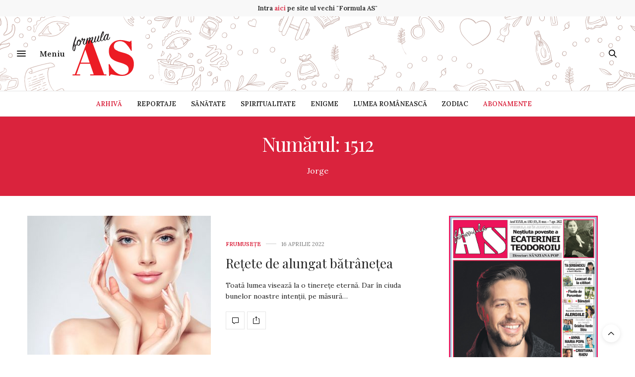

--- FILE ---
content_type: text/html; charset=UTF-8
request_url: https://www.formula-as.ro/numar/1512/
body_size: 16072
content:
<!doctype html>
<html lang="ro-RO">
<head>
	<meta charset="UTF-8">
	<meta name="viewport" content="width=device-width, initial-scale=1, maximum-scale=1, user-scalable=no, viewport-fit=cover">
	<link rel="profile" href="https://gmpg.org/xfn/11">
	<link rel="pingback" href="https://www.formula-as.ro/xmlrpc.php">
	<meta http-equiv="x-dns-prefetch-control" content="on">
	<link rel="dns-prefetch" href="//fonts.googleapis.com" />
	<link rel="dns-prefetch" href="//fonts.gstatic.com" />
	<link rel="dns-prefetch" href="//0.gravatar.com/" />
	<link rel="dns-prefetch" href="//2.gravatar.com/" />
	<link rel="dns-prefetch" href="//1.gravatar.com/" /><title>Arhive 1512 - Formula AS</title>
    <style>
        #wpadminbar #wp-admin-bar-p404_free_top_button .ab-icon:before {
            content: "\f103";
            color: red;
            top: 2px;
        }
    </style>

<!-- This site is optimized with the Yoast SEO plugin v12.7.1 - https://yoast.com/wordpress/plugins/seo/ -->
<meta name="robots" content="max-snippet:-1, max-image-preview:large, max-video-preview:-1"/>
<link rel="canonical" href="https://www.formula-as.ro/numar/1512/" />
<link rel="next" href="https://www.formula-as.ro/numar/1512/page/2/" />
<meta property="og:locale" content="ro_RO" />
<meta property="og:type" content="object" />
<meta property="og:title" content="Arhive 1512 - Formula AS" />
<meta property="og:description" content="Jorge" />
<meta property="og:url" content="https://www.formula-as.ro/numar/1512/" />
<meta property="og:site_name" content="Formula AS" />
<meta name="twitter:card" content="summary_large_image" />
<meta name="twitter:description" content="Jorge" />
<meta name="twitter:title" content="Arhive 1512 - Formula AS" />
<script type='application/ld+json' class='yoast-schema-graph yoast-schema-graph--main'>{"@context":"https://schema.org","@graph":[{"@type":"WebSite","@id":"https://www.formula-as.ro/#website","url":"https://www.formula-as.ro/","name":"Formula AS","potentialAction":{"@type":"SearchAction","target":"https://www.formula-as.ro/?s={search_term_string}","query-input":"required name=search_term_string"}},{"@type":"CollectionPage","@id":"https://www.formula-as.ro/numar/1512/#webpage","url":"https://www.formula-as.ro/numar/1512/","inLanguage":"ro-RO","name":"Arhive 1512 - Formula AS","isPartOf":{"@id":"https://www.formula-as.ro/#website"}}]}</script>
<!-- / Yoast SEO plugin. -->

<link rel='dns-prefetch' href='//cdn.plyr.io' />
<link rel='dns-prefetch' href='//fonts.googleapis.com' />
<link rel='dns-prefetch' href='//s.w.org' />
<link rel="alternate" type="application/rss+xml" title="Formula AS &raquo; Flux" href="https://www.formula-as.ro/feed/" />
<link rel="alternate" type="application/rss+xml" title="Formula AS &raquo; Flux comentarii" href="https://www.formula-as.ro/comments/feed/" />
<link rel="preconnect" href="//fonts.gstatic.com/" crossorigin><link rel="alternate" type="application/rss+xml" title="Formula AS &raquo; Flux 1512 Numărul" href="https://www.formula-as.ro/numar/1512/feed/" />
		<script type="text/javascript">
			window._wpemojiSettings = {"baseUrl":"https:\/\/s.w.org\/images\/core\/emoji\/12.0.0-1\/72x72\/","ext":".png","svgUrl":"https:\/\/s.w.org\/images\/core\/emoji\/12.0.0-1\/svg\/","svgExt":".svg","source":{"concatemoji":"https:\/\/www.formula-as.ro\/wp-includes\/js\/wp-emoji-release.min.js?ver=5.2.23"}};
			!function(e,a,t){var n,r,o,i=a.createElement("canvas"),p=i.getContext&&i.getContext("2d");function s(e,t){var a=String.fromCharCode;p.clearRect(0,0,i.width,i.height),p.fillText(a.apply(this,e),0,0);e=i.toDataURL();return p.clearRect(0,0,i.width,i.height),p.fillText(a.apply(this,t),0,0),e===i.toDataURL()}function c(e){var t=a.createElement("script");t.src=e,t.defer=t.type="text/javascript",a.getElementsByTagName("head")[0].appendChild(t)}for(o=Array("flag","emoji"),t.supports={everything:!0,everythingExceptFlag:!0},r=0;r<o.length;r++)t.supports[o[r]]=function(e){if(!p||!p.fillText)return!1;switch(p.textBaseline="top",p.font="600 32px Arial",e){case"flag":return s([55356,56826,55356,56819],[55356,56826,8203,55356,56819])?!1:!s([55356,57332,56128,56423,56128,56418,56128,56421,56128,56430,56128,56423,56128,56447],[55356,57332,8203,56128,56423,8203,56128,56418,8203,56128,56421,8203,56128,56430,8203,56128,56423,8203,56128,56447]);case"emoji":return!s([55357,56424,55356,57342,8205,55358,56605,8205,55357,56424,55356,57340],[55357,56424,55356,57342,8203,55358,56605,8203,55357,56424,55356,57340])}return!1}(o[r]),t.supports.everything=t.supports.everything&&t.supports[o[r]],"flag"!==o[r]&&(t.supports.everythingExceptFlag=t.supports.everythingExceptFlag&&t.supports[o[r]]);t.supports.everythingExceptFlag=t.supports.everythingExceptFlag&&!t.supports.flag,t.DOMReady=!1,t.readyCallback=function(){t.DOMReady=!0},t.supports.everything||(n=function(){t.readyCallback()},a.addEventListener?(a.addEventListener("DOMContentLoaded",n,!1),e.addEventListener("load",n,!1)):(e.attachEvent("onload",n),a.attachEvent("onreadystatechange",function(){"complete"===a.readyState&&t.readyCallback()})),(n=t.source||{}).concatemoji?c(n.concatemoji):n.wpemoji&&n.twemoji&&(c(n.twemoji),c(n.wpemoji)))}(window,document,window._wpemojiSettings);
		</script>
		<style type="text/css">
img.wp-smiley,
img.emoji {
	display: inline !important;
	border: none !important;
	box-shadow: none !important;
	height: 1em !important;
	width: 1em !important;
	margin: 0 .07em !important;
	vertical-align: -0.1em !important;
	background: none !important;
	padding: 0 !important;
}
</style>
	<link rel='stylesheet' id='wp-block-library-css'  href='https://www.formula-as.ro/wp-includes/css/dist/block-library/style.min.css?ver=5.2.23' media='all' />
<link rel='stylesheet' id='thb-fa-css'  href='https://www.formula-as.ro/wp-content/themes/thevoux-wp/assets/css/font-awesome.min.css?ver=4.7.0' media='all' />
<link rel='stylesheet' id='thb-app-css'  href='https://www.formula-as.ro/wp-content/themes/thevoux-wp/assets/css/app.css?ver=6.9.3' media='all' />
<style id='thb-app-inline-css' type='text/css'>
body {font-family:Lora, 'BlinkMacSystemFont', -apple-system, 'Roboto', 'Lucida Sans';}@media only screen and (min-width:40.063em) {.header .logo .logoimg {max-height:90px;}.header .logo .logoimg[src$=".svg"] {max-height:100%;height:90px;}}h1, h2, h3, h4, h5, h6, .mont, .wpcf7-response-output, label, .select-wrapper select, .wp-caption .wp-caption-text, .smalltitle, .toggle .title, q, blockquote p, cite, table tr th, table tr td, #footer.style3 .menu, #footer.style2 .menu, #footer.style4 .menu, .product-title, .social_bar, .widget.widget_socialcounter ul.style2 li {font-family:Playfair Display, 'BlinkMacSystemFont', -apple-system, 'Roboto', 'Lucida Sans';}input[type="submit"],.button,.btn,.thb-text-button {}em {}h1,.h1 {}h2 {}h3 {}h4 {}h5 {}h6 {}a,.header .nav_holder.dark .full-menu-container .full-menu > li > a:hover,.full-menu-container.light-menu-color .full-menu > li > a:hover,.full-menu-container .full-menu > li.active > a, .full-menu-container .full-menu > li.sfHover > a,.full-menu-container .full-menu > li > a:hover,.full-menu-container .full-menu > li.menu-item-has-children.menu-item-mega-parent .thb_mega_menu_holder .thb_mega_menu li.active a,.full-menu-container .full-menu > li.menu-item-has-children.menu-item-mega-parent .thb_mega_menu_holder .thb_mega_menu li.active a .fa,.post.featured-style4 .featured-title,.post-detail .article-tags a,.post .post-content .post-review .average,.post .post-content .post-review .thb-counter,#archive-title h1 span,.widget > strong.style1,.widget.widget_recent_entries ul li .url, .widget.widget_recent_comments ul li .url,.thb-mobile-menu li a.active,.thb-mobile-menu-secondary li a:hover,q, blockquote p,cite,.notification-box a:not(.button),.video_playlist .video_play.vertical.video-active,.video_playlist .video_play.vertical.video-active h6,.not-found p,.thb_tabs .tabs h6 a:hover,.thb_tabs .tabs dd.active h6 a,.cart_totals table tr.order-total td,.shop_table tbody tr td.order-status.approved,.shop_table tbody tr td.product-quantity .wishlist-in-stock,.shop_table tbody tr td.product-stock-status .wishlist-in-stock ,.payment_methods li .about_paypal,.place-order .terms label a,.woocommerce-MyAccount-navigation ul li:hover a, .woocommerce-MyAccount-navigation ul li.is-active a,.product .product-information .price > .amount,.product .product-information .price ins .amount,.product .product-information .wc-forward:hover,.product .product-information .product_meta > span a,.product .product-information .product_meta > span .sku,.woocommerce-tabs .wc-tabs li a:hover,.woocommerce-tabs .wc-tabs li.active a,.thb-selectionSharer a.email:hover,.widget ul.menu .current-menu-item>a,.btn.transparent-accent, .btn:focus.transparent-accent, .button.transparent-accent, input[type=submit].transparent-accent,.has-thb-accent-color,.wp-block-button .wp-block-button__link.has-thb-accent-color {color:#da233d;}.plyr__control--overlaid,.plyr--video .plyr__control.plyr__tab-focus, .plyr--video .plyr__control:hover, .plyr--video .plyr__control[aria-expanded=true] {background:#da233d;}.plyr--full-ui input[type=range] {color:#da233d;}.header-submenu-style2 .full-menu-container .full-menu > li.menu-item-has-children.menu-item-mega-parent .thb_mega_menu_holder,.custom_check + .custom_label:hover:before,.thb-pricing-table .thb-pricing-column.highlight-true .pricing-container,.woocommerce-MyAccount-navigation ul li:hover a, .woocommerce-MyAccount-navigation ul li.is-active a,.thb_3dimg:hover .image_link,.btn.transparent-accent, .btn:focus.transparent-accent, .button.transparent-accent, input[type=submit].transparent-accent,.posts.style13-posts .pagination ul .page-numbers:not(.dots):hover, .posts.style13-posts .pagination ul .page-numbers.current, .posts.style13-posts .pagination .nav-links .page-numbers:not(.dots):hover, .posts.style13-posts .pagination .nav-links .page-numbers.current {border-color:#da233d;}.header .social-holder .social_header:hover .social_icon,.thb_3dimg .title svg,.thb_3dimg .arrow svg {fill:#da233d;}.header .social-holder .quick_cart .float_count,.header.fixed .progress,.post .post-gallery.has-gallery:after,.post.featured-style4:hover .featured-title,.post-detail .post-detail-gallery .gallery-link:hover,.thb-progress span,#archive-title,.widget .count-image .count,.slick-nav:hover,.btn:not(.white):hover,.btn:not(.white):focus:hover,.button:not(.white):hover,input[type=submit]:not(.white):hover,.btn.accent,.btn:focus.accent,.button.accent,input[type=submit].accent,.custom_check + .custom_label:after,[class^="tag-link"]:hover, .tag-cloud-link:hover.category_container.style3:before,.highlight.accent,.video_playlist .video_play.video-active,.thb_tabs .tabs h6 a:after,.btn.transparent-accent:hover, .btn:focus.transparent-accent:hover, .button.transparent-accent:hover, input[type=submit].transparent-accent:hover,.thb-hotspot-container .thb-hotspot.pin-accent,.posts.style13-posts .pagination ul .page-numbers:not(.dots):hover, .posts.style13-posts .pagination ul .page-numbers.current, .posts.style13-posts .pagination .nav-links .page-numbers:not(.dots):hover, .posts.style13-posts .pagination .nav-links .page-numbers.current,.has-thb-accent-background-color,.wp-block-button .wp-block-button__link.has-thb-accent-background-color {background-color:#da233d;}.btn.accent:hover,.btn:focus.accent:hover,.button.accent:hover,input[type=submit].accent:hover {background-color:#c42037;}.header-submenu-style2 .full-menu-container .full-menu > li.menu-item-has-children .sub-menu:not(.thb_mega_menu),.woocommerce-MyAccount-navigation ul li:hover + li a, .woocommerce-MyAccount-navigation ul li.is-active + li a {border-top-color:#da233d;}.woocommerce-tabs .wc-tabs li a:after {border-bottom-color:#da233d;}.header-submenu-style2 .full-menu-container .full-menu>li.menu-item-has-children .sub-menu:not(.thb_mega_menu),.header-submenu-style2 .full-menu-container .full-menu>li.menu-item-has-children.menu-item-mega-parent .thb_mega_menu_holder {border-top-color:#da233d;}.header-submenu-style3 .full-menu-container .full-menu>li.menu-item-has-children.menu-item-mega-parent .thb_mega_menu_holder .thb_mega_menu li.active a,.header-submenu-style3 .full-menu-container .full-menu > li.menu-item-has-children .sub-menu:not(.thb_mega_menu) li a:hover {background:rgba(218,35,61, 0.2);}.post.carousel-style12:hover {background:rgba(218,35,61, 0.1);}blockquote:before,blockquote:after {background:rgba(218,35,61, 0.2);}@media only screen and (max-width:40.063em) {.post.featured-style4 .featured-title,.post.category-widget-slider .featured-title {background:#da233d;}}.post .post-content p a { color:#da233d !important; }.header.fixed .header_top .progress {background:#da233d;}.full-menu-container .full-menu > li > a,#footer.style2 .menu,#footer.style3 .menu,#footer.style4 .menu,#footer.style5 .menu {}.subheader-menu>li>a {}.full-menu-container .full-menu > li > a,#footer.style2 .menu,#footer.style3 .menu,#footer.style4 .menu,#footer.style5 .menu {}.thb-mobile-menu>li>a,.thb-mobile-menu-secondary li a {}.thb-mobile-menu .sub-menu li a {}.post .post-title h1 {}.post-links,.thb-post-top,.post-meta,.post-author,.post-title-bullets li button span {}.post-detail .post-content:before {}.social_bar ul li a {}#footer.style2 .menu,#footer.style3 .menu,#footer.style4 .menu,#footer.style5 .menu {}.post .thb-post-top .post-meta.style1 a.cat-fara-categorie { color:#da233d; }.post .thb-post-top .post-meta.style2 a.cat-fara-categorie { background-color:#da233d; }.post.post-carousel-style11 .post-meta.style2 a.cat-fara-categorie { background-color:#da233d; }.post .post-content .category_title.catstyle-style1 h2 a:hover { color:#da233d; }.post-detail-style2-row .post-detail .post-title-container,.sidebar .sidebar_inner {background-color:#ffffff}.category_container.style2{background:none; border:1px solid #dedede;}.category_container.style2 .inner{padding:12px;}
</style>
<link rel='stylesheet' id='thb-style-css'  href='https://www.formula-as.ro/wp-content/themes/thevoux-wp-child/style.css?ver=6.9.3' media='all' />
<link rel='stylesheet' id='thb-google-fonts-css'  href='https://fonts.googleapis.com/css?family=Lora%3A400%2C500%2C600%2C700%2C400i%2C500i%2C600i%2C700i%7CPlayfair+Display%3A400%2C500%2C600%2C700%2C800%2C900%2C400i%2C500i%2C600i%2C700i%2C800i%2C900i&#038;subset=latin&#038;display=swap&#038;ver=6.9.3' media='all' />
<script src='https://www.formula-as.ro/wp-includes/js/jquery/jquery.js?ver=1.12.4-wp'></script>
<script src='https://www.formula-as.ro/wp-includes/js/jquery/jquery-migrate.min.js?ver=1.4.1'></script>
<script></script><link rel="EditURI" type="application/rsd+xml" title="RSD" href="https://www.formula-as.ro/xmlrpc.php?rsd" />
<link rel="wlwmanifest" type="application/wlwmanifest+xml" href="https://www.formula-as.ro/wp-includes/wlwmanifest.xml" /> 

		<!-- GA Google Analytics @ https://m0n.co/ga -->
		<script async src="https://www.googletagmanager.com/gtag/js?id=UA-22161552-1"></script>
		<script>
			window.dataLayer = window.dataLayer || [];
			function gtag(){dataLayer.push(arguments);}
			gtag('js', new Date());
			gtag('config', 'UA-22161552-1');
		</script>

	        <script>

      window.OneSignalDeferred = window.OneSignalDeferred || [];

      OneSignalDeferred.push(function(OneSignal) {
        var oneSignal_options = {};
        window._oneSignalInitOptions = oneSignal_options;

        oneSignal_options['serviceWorkerParam'] = { scope: '/' };
oneSignal_options['serviceWorkerPath'] = 'OneSignalSDKWorker.js.php';

        OneSignal.Notifications.setDefaultUrl("https://www.formula-as.ro");

        oneSignal_options['wordpress'] = true;
oneSignal_options['appId'] = 'ac1d6128-413c-4415-b53e-47c1271cf98b';
oneSignal_options['allowLocalhostAsSecureOrigin'] = true;
oneSignal_options['welcomeNotification'] = { };
oneSignal_options['welcomeNotification']['title'] = "";
oneSignal_options['welcomeNotification']['message'] = "";
oneSignal_options['subdomainName'] = "FormulaAS";
oneSignal_options['promptOptions'] = { };
oneSignal_options['notifyButton'] = { };
oneSignal_options['notifyButton']['enable'] = true;
oneSignal_options['notifyButton']['position'] = 'bottom-right';
oneSignal_options['notifyButton']['theme'] = 'default';
oneSignal_options['notifyButton']['size'] = 'medium';
oneSignal_options['notifyButton']['showCredit'] = true;
oneSignal_options['notifyButton']['text'] = {};
              OneSignal.init(window._oneSignalInitOptions);
              OneSignal.Slidedown.promptPush()      });

      function documentInitOneSignal() {
        var oneSignal_elements = document.getElementsByClassName("OneSignal-prompt");

        var oneSignalLinkClickHandler = function(event) { OneSignal.Notifications.requestPermission(); event.preventDefault(); };        for(var i = 0; i < oneSignal_elements.length; i++)
          oneSignal_elements[i].addEventListener('click', oneSignalLinkClickHandler, false);
      }

      if (document.readyState === 'complete') {
           documentInitOneSignal();
      }
      else {
           window.addEventListener("load", function(event){
               documentInitOneSignal();
          });
      }
    </script>
<meta name="generator" content="Powered by WPBakery Page Builder - drag and drop page builder for WordPress."/>
		<style type="text/css" id="wp-custom-css">
			.wpb_video_widget.vc_video-aspect-ratio-169 .wpb_video_wrapper{padding-top:0;}		</style>
		<noscript><style> .wpb_animate_when_almost_visible { opacity: 1; }</style></noscript>	<script async src="https://pagead2.googlesyndication.com/pagead/js/adsbygoogle.js?client=ca-pub-9531025654985345" crossorigin="anonymous"></script>
</head>
<body class="archive tax-numar term-414 article-dropcap-on thb-borders-off thb-rounded-forms-off social_black-off header_submenu_color-light mobile_menu_animation- header-submenu-style1 thb-pinit-off thb-single-product-ajax-on wpb-js-composer js-comp-ver-8.2 vc_responsive">
<div id="wrapper" class="thb-page-transition-on">
	<!-- Start Mobile Menu -->
<nav id="mobile-menu" class="light">
	<div class="custom_scroll" id="menu-scroll">
		<a href="#" class="close"><svg xmlns="http://www.w3.org/2000/svg" viewBox="0 0 64 64" enable-background="new 0 0 64 64"><g fill="none" stroke="#000" stroke-width="2" stroke-miterlimit="10"><path d="m18.947 17.15l26.1 25.903"/><path d="m19.05 43.15l25.902-26.1"/></g></svg></a>
		<a href="https://www.formula-as.ro/" class="logolink" title="Formula AS">
			<img src="/wp-content/uploads/2019/10/logo-formula-as.svg" class="logoimg" alt="Formula AS"/>
		</a>

		
				  <ul id="menu-mobile-menu" class="thb-mobile-menu"><li id="menu-item-7014" class=" menu-item menu-item-type-post_type menu-item-object-page menu-item-7014"><a href="https://www.formula-as.ro/arhiva/">Arhivă</a></li>
<li id="menu-item-2095" class=" menu-item menu-item-type-taxonomy menu-item-object-category menu-item-2095"><a href="https://www.formula-as.ro/categorii/reportaje/">Reportaje</a></li>
<li id="menu-item-2034" class=" menu-item menu-item-type-taxonomy menu-item-object-category menu-item-2034"><a href="https://www.formula-as.ro/categorii/spiritualitate/">Spiritualitate</a></li>
<li id="menu-item-2096" class=" menu-item menu-item-type-taxonomy menu-item-object-category menu-item-2096"><a href="https://www.formula-as.ro/categorii/naturism/">Naturism</a></li>
<li id="menu-item-2097" class=" menu-item menu-item-type-taxonomy menu-item-object-category menu-item-has-children menu-item-2097"><a href="https://www.formula-as.ro/categorii/medicina-alternativa/">Medicină alternativă</a><span><i class="fa fa-angle-down"></i></span>
<ul class="sub-menu">
	<li id="menu-item-2099" class=" menu-item menu-item-type-taxonomy menu-item-object-category menu-item-2099"><a href="https://www.formula-as.ro/categorii/pagina-cititorilor/cititorii-intreaba/">Cititorii întreabă</a></li>
	<li id="menu-item-2100" class=" menu-item menu-item-type-taxonomy menu-item-object-category menu-item-2100"><a href="https://www.formula-as.ro/categorii/pagina-cititorilor/cititorii-multumesc/">Cititorii mulțumesc</a></li>
	<li id="menu-item-2101" class=" menu-item menu-item-type-taxonomy menu-item-object-category menu-item-2101"><a href="https://www.formula-as.ro/categorii/pagina-cititorilor/cititorii-raspund/">Cititorii răspund</a></li>
	<li id="menu-item-2102" class=" menu-item menu-item-type-taxonomy menu-item-object-category menu-item-2102"><a href="https://www.formula-as.ro/categorii/pagina-cititorilor/sos/">SOS</a></li>
</ul>
</li>
<li id="menu-item-2033" class=" menu-item menu-item-type-taxonomy menu-item-object-category menu-item-2033"><a href="https://www.formula-as.ro/categorii/sanatate/">Sănătate</a></li>
<li id="menu-item-2098" class=" menu-item menu-item-type-taxonomy menu-item-object-category menu-item-2098"><a href="https://www.formula-as.ro/categorii/pagina-cititorilor/">Pagina cititorilor</a></li>
<li id="menu-item-2032" class=" menu-item menu-item-type-taxonomy menu-item-object-category menu-item-2032"><a href="https://www.formula-as.ro/categorii/frumusete/">Frumusețe</a></li>
<li id="menu-item-2035" class=" menu-item menu-item-type-taxonomy menu-item-object-category menu-item-has-children menu-item-2035"><a href="https://www.formula-as.ro/categorii/politic/">Politic</a><span><i class="fa fa-angle-down"></i></span>
<ul class="sub-menu">
	<li id="menu-item-2036" class=" menu-item menu-item-type-taxonomy menu-item-object-category menu-item-2036"><a href="https://www.formula-as.ro/categorii/politic/accente/">Accente</a></li>
	<li id="menu-item-2037" class=" menu-item menu-item-type-taxonomy menu-item-object-category menu-item-2037"><a href="https://www.formula-as.ro/categorii/politic/editorial/">Editorial</a></li>
	<li id="menu-item-12589" class=" menu-item menu-item-type-taxonomy menu-item-object-category menu-item-12589"><a href="https://www.formula-as.ro/categorii/politic/sub-lupa/">Sub lupă</a></li>
	<li id="menu-item-12588" class=" menu-item menu-item-type-taxonomy menu-item-object-category menu-item-12588"><a href="https://www.formula-as.ro/categorii/politic/intrebarile-saptamanii/">Întrebările săptămânii</a></li>
</ul>
</li>
<li id="menu-item-2039" class=" menu-item menu-item-type-taxonomy menu-item-object-category menu-item-has-children menu-item-2039"><a href="https://www.formula-as.ro/categorii/descriere-cultura/">Cultură</a><span><i class="fa fa-angle-down"></i></span>
<ul class="sub-menu">
	<li id="menu-item-2040" class=" menu-item menu-item-type-taxonomy menu-item-object-category menu-item-2040"><a href="https://www.formula-as.ro/categorii/descriere-cultura/carte/">Carte</a></li>
	<li id="menu-item-2041" class=" menu-item menu-item-type-taxonomy menu-item-object-category menu-item-2041"><a href="https://www.formula-as.ro/categorii/descriere-cultura/planete-culturale/">Planete culturale</a></li>
</ul>
</li>
<li id="menu-item-2103" class=" menu-item menu-item-type-taxonomy menu-item-object-category menu-item-2103"><a href="https://www.formula-as.ro/categorii/asul-de-inima/">Asul de inimă</a></li>
<li id="menu-item-2044" class=" menu-item menu-item-type-taxonomy menu-item-object-category menu-item-2044"><a href="https://www.formula-as.ro/categorii/zodiac/">Zodiac</a></li>
<li id="menu-item-2105" class=" menu-item menu-item-type-taxonomy menu-item-object-category menu-item-2105"><a href="https://www.formula-as.ro/categorii/asii-sportului/">Așii sportului</a></li>
<li id="menu-item-2043" class=" menu-item menu-item-type-taxonomy menu-item-object-category menu-item-2043"><a href="https://www.formula-as.ro/categorii/enigme/">Enigme</a></li>
<li id="menu-item-12590" class=" menu-item menu-item-type-taxonomy menu-item-object-category menu-item-12590"><a href="https://www.formula-as.ro/categorii/politic/spectator/">Spectator</a></li>
</ul>							<ul id="menu-top-menu" class="thb-mobile-menu-secondary"><li id="menu-item-7015" class="menu-red menu-item menu-item-type-post_type menu-item-object-page menu-item-7015"><a href="https://www.formula-as.ro/arhiva/">Arhivă</a></li>
<li id="menu-item-2047" class="menu-item menu-item-type-taxonomy menu-item-object-category menu-item-2047"><a href="https://www.formula-as.ro/categorii/reportaje/">Reportaje</a></li>
<li id="menu-item-2053" class="menu-item menu-item-type-taxonomy menu-item-object-category menu-item-2053"><a href="https://www.formula-as.ro/categorii/sanatate/">Sănătate</a></li>
<li id="menu-item-2054" class="menu-item menu-item-type-taxonomy menu-item-object-category menu-item-2054"><a href="https://www.formula-as.ro/categorii/spiritualitate/">Spiritualitate</a></li>
<li id="menu-item-2055" class="menu-item menu-item-type-taxonomy menu-item-object-category menu-item-2055"><a href="https://www.formula-as.ro/categorii/enigme/">Enigme</a></li>
<li id="menu-item-2056" class="menu-item menu-item-type-taxonomy menu-item-object-category menu-item-2056"><a href="https://www.formula-as.ro/categorii/lumea-romaneasca/">Lumea românească</a></li>
<li id="menu-item-2057" class="menu-item menu-item-type-taxonomy menu-item-object-category menu-item-2057"><a href="https://www.formula-as.ro/categorii/zodiac/">Zodiac</a></li>
<li id="menu-item-25217" class="menu-red menu-item menu-item-type-post_type menu-item-object-page menu-item-25217"><a href="https://www.formula-as.ro/abonamente/">Abonamente</a></li>
</ul>				<div class="menu-footer">
			<p>Copyright © 2019 Formula AS</p>		</div>
	</div>
</nav>
<!-- End Mobile Menu -->

	<!-- Start Content Container -->
	<div id="content-container">
		<!-- Start Content Click Capture -->
		<div class="click-capture"></div>
		<!-- End Content Click Capture -->
				<div class="thb_before_header"><p><strong>Intra <a href="http://arhiva.formula-as.ro/" target="_blank" rel="noopener">aici</a> pe site ul vechi "Formula AS"</strong></p></div>		
<!-- Start Header -->
<header class="header fixed ">
	<div class="header_top cf">
		<div class="row full-width-row align-middle">
			<div class="small-3 medium-2 columns toggle-holder">
					<a href="#" class="mobile-toggle  small"><div><span></span><span></span><span></span></div></a>
				</div>
			<div class="small-6 medium-8 columns logo text-center active">
								<a href="https://www.formula-as.ro/" class="logolink" title="Formula AS">
					<img src="/wp-content/uploads/2019/10/logo-formula-as.svg" class="logoimg" alt="Formula AS"/>
				</a>
								</div>
			<div class="small-3 medium-2 columns text-right">
				<div class="social-holder style2">
					
	<aside class="social_header">
																											</aside>
						 	<aside class="quick_search">
		<svg xmlns="http://www.w3.org/2000/svg" version="1.1" class="search_icon" x="0" y="0" width="16.2" height="16.2" viewBox="0 0 16.2 16.2" enable-background="new 0 0 16.209 16.204" xml:space="preserve"><path d="M15.9 14.7l-4.3-4.3c0.9-1.1 1.4-2.5 1.4-4 0-3.5-2.9-6.4-6.4-6.4S0.1 3 0.1 6.5c0 3.5 2.9 6.4 6.4 6.4 1.4 0 2.8-0.5 3.9-1.3l4.4 4.3c0.2 0.2 0.4 0.2 0.6 0.2 0.2 0 0.4-0.1 0.6-0.2C16.2 15.6 16.2 15.1 15.9 14.7zM1.7 6.5c0-2.6 2.2-4.8 4.8-4.8s4.8 2.1 4.8 4.8c0 2.6-2.2 4.8-4.8 4.8S1.7 9.1 1.7 6.5z"/></svg>		<!-- Start SearchForm -->
<form method="get" class="searchform" role="search" action="https://www.formula-as.ro/">
	<div class="searchform-close">
		<svg xmlns="http://www.w3.org/2000/svg" viewBox="0 0 64 64" enable-background="new 0 0 64 64"><g fill="none" stroke="#000" stroke-width="2" stroke-miterlimit="10"><path d="m18.947 17.15l26.1 25.903"/><path d="m19.05 43.15l25.902-26.1"/></g></svg>	</div>
	<fieldset>
		<input name="s" type="text" placeholder="Search" class="small-12 search-field">
		<button type="submit" class="searchform-button"><svg xmlns="http://www.w3.org/2000/svg" version="1.1" class="search_icon_button" x="0" y="0" width="16.2" height="16.2" viewBox="0 0 16.2 16.2" enable-background="new 0 0 16.209 16.204" xml:space="preserve"><path d="M15.9 14.7l-4.3-4.3c0.9-1.1 1.4-2.5 1.4-4 0-3.5-2.9-6.4-6.4-6.4S0.1 3 0.1 6.5c0 3.5 2.9 6.4 6.4 6.4 1.4 0 2.8-0.5 3.9-1.3l4.4 4.3c0.2 0.2 0.4 0.2 0.6 0.2 0.2 0 0.4-0.1 0.6-0.2C16.2 15.6 16.2 15.1 15.9 14.7zM1.7 6.5c0-2.6 2.2-4.8 4.8-4.8s4.8 2.1 4.8 4.8c0 2.6-2.2 4.8-4.8 4.8S1.7 9.1 1.7 6.5z"/></svg>
</button>
	</fieldset>
</form>
<!-- End SearchForm -->
	</aside>
									</div>
			</div>
		</div>
				<span class="progress"></span>
			</div>
			<div class="nav_holder show-for-large">
			<nav class="full-menu-container text-center">
									<ul id="menu-top-menu-1" class="full-menu nav submenu-style-style1"><li class="menu-red menu-item menu-item-type-post_type menu-item-object-page menu-item-7015"><a href="https://www.formula-as.ro/arhiva/">Arhivă</a></li>
<li class="menu-item menu-item-type-taxonomy menu-item-object-category menu-item-2047"><a href="https://www.formula-as.ro/categorii/reportaje/">Reportaje</a></li>
<li class="menu-item menu-item-type-taxonomy menu-item-object-category menu-item-2053"><a href="https://www.formula-as.ro/categorii/sanatate/">Sănătate</a></li>
<li class="menu-item menu-item-type-taxonomy menu-item-object-category menu-item-2054"><a href="https://www.formula-as.ro/categorii/spiritualitate/">Spiritualitate</a></li>
<li class="menu-item menu-item-type-taxonomy menu-item-object-category menu-item-2055"><a href="https://www.formula-as.ro/categorii/enigme/">Enigme</a></li>
<li class="menu-item menu-item-type-taxonomy menu-item-object-category menu-item-2056"><a href="https://www.formula-as.ro/categorii/lumea-romaneasca/">Lumea românească</a></li>
<li class="menu-item menu-item-type-taxonomy menu-item-object-category menu-item-2057"><a href="https://www.formula-as.ro/categorii/zodiac/">Zodiac</a></li>
<li class="menu-red menu-item menu-item-type-post_type menu-item-object-page menu-item-25217"><a href="https://www.formula-as.ro/abonamente/">Abonamente</a></li>
</ul>							</nav>
		</div>
	</header>
<!-- End Header -->
		<!-- Start Header -->
<div class="header_holder  ">
<header class="header style1 ">
	<div class="header_top cf">
				<div class="row full-width-row align-middle">
			<div class="small-3 large-1 columns toggle-holder">
					<a href="#" class="mobile-toggle  small"><div><span></span><span></span><span></span></div></a>
					<aside class="thb_ad_header show-for-medium"><p><strong>Meniu</strong></p></aside>			</div>
			<div class="small-6 large-10 columns logo text-center header_custom">
				<a href="https://www.formula-as.ro/" class="logolink" title="Formula AS">
					<img src="/wp-content/uploads/2019/10/logo-formula-as.svg" class="logoimg" alt="Formula AS"/>
				</a>
				<div class="header_banner"><script async src="https://pagead2.googlesyndication.com/pagead/js/adsbygoogle.js"></script>
<!-- FAS New - 728x90 -->
<ins class="adsbygoogle"
     style="display:inline-block;width:728px;height:90px"
     data-ad-client="ca-pub-9531025654985345"
     data-ad-slot="7116374822"></ins>
<script>
     (adsbygoogle = window.adsbygoogle || []).push({});
</script></div>			</div>
			<div class="small-3 large-1 columns social-holder style2">
				
	<aside class="social_header">
																											</aside>
	 	<aside class="quick_search">
		<svg xmlns="http://www.w3.org/2000/svg" version="1.1" class="search_icon" x="0" y="0" width="16.2" height="16.2" viewBox="0 0 16.2 16.2" enable-background="new 0 0 16.209 16.204" xml:space="preserve"><path d="M15.9 14.7l-4.3-4.3c0.9-1.1 1.4-2.5 1.4-4 0-3.5-2.9-6.4-6.4-6.4S0.1 3 0.1 6.5c0 3.5 2.9 6.4 6.4 6.4 1.4 0 2.8-0.5 3.9-1.3l4.4 4.3c0.2 0.2 0.4 0.2 0.6 0.2 0.2 0 0.4-0.1 0.6-0.2C16.2 15.6 16.2 15.1 15.9 14.7zM1.7 6.5c0-2.6 2.2-4.8 4.8-4.8s4.8 2.1 4.8 4.8c0 2.6-2.2 4.8-4.8 4.8S1.7 9.1 1.7 6.5z"/></svg>		<!-- Start SearchForm -->
<form method="get" class="searchform" role="search" action="https://www.formula-as.ro/">
	<div class="searchform-close">
		<svg xmlns="http://www.w3.org/2000/svg" viewBox="0 0 64 64" enable-background="new 0 0 64 64"><g fill="none" stroke="#000" stroke-width="2" stroke-miterlimit="10"><path d="m18.947 17.15l26.1 25.903"/><path d="m19.05 43.15l25.902-26.1"/></g></svg>	</div>
	<fieldset>
		<input name="s" type="text" placeholder="Search" class="small-12 search-field">
		<button type="submit" class="searchform-button"><svg xmlns="http://www.w3.org/2000/svg" version="1.1" class="search_icon_button" x="0" y="0" width="16.2" height="16.2" viewBox="0 0 16.2 16.2" enable-background="new 0 0 16.209 16.204" xml:space="preserve"><path d="M15.9 14.7l-4.3-4.3c0.9-1.1 1.4-2.5 1.4-4 0-3.5-2.9-6.4-6.4-6.4S0.1 3 0.1 6.5c0 3.5 2.9 6.4 6.4 6.4 1.4 0 2.8-0.5 3.9-1.3l4.4 4.3c0.2 0.2 0.4 0.2 0.6 0.2 0.2 0 0.4-0.1 0.6-0.2C16.2 15.6 16.2 15.1 15.9 14.7zM1.7 6.5c0-2.6 2.2-4.8 4.8-4.8s4.8 2.1 4.8 4.8c0 2.6-2.2 4.8-4.8 4.8S1.7 9.1 1.7 6.5z"/></svg>
</button>
	</fieldset>
</form>
<!-- End SearchForm -->
	</aside>
			</div>
		</div>
	</div>
			<div class="nav_holder light">
	  	<nav class="full-menu-container">
	  			<ul id="menu-top-menu-2" class="full-menu nav submenu-style-style1"><li class="menu-red menu-item menu-item-type-post_type menu-item-object-page menu-item-7015"><a href="https://www.formula-as.ro/arhiva/">Arhivă</a></li>
<li class="menu-item menu-item-type-taxonomy menu-item-object-category menu-item-2047"><a href="https://www.formula-as.ro/categorii/reportaje/">Reportaje</a></li>
<li class="menu-item menu-item-type-taxonomy menu-item-object-category menu-item-2053"><a href="https://www.formula-as.ro/categorii/sanatate/">Sănătate</a></li>
<li class="menu-item menu-item-type-taxonomy menu-item-object-category menu-item-2054"><a href="https://www.formula-as.ro/categorii/spiritualitate/">Spiritualitate</a></li>
<li class="menu-item menu-item-type-taxonomy menu-item-object-category menu-item-2055"><a href="https://www.formula-as.ro/categorii/enigme/">Enigme</a></li>
<li class="menu-item menu-item-type-taxonomy menu-item-object-category menu-item-2056"><a href="https://www.formula-as.ro/categorii/lumea-romaneasca/">Lumea românească</a></li>
<li class="menu-item menu-item-type-taxonomy menu-item-object-category menu-item-2057"><a href="https://www.formula-as.ro/categorii/zodiac/">Zodiac</a></li>
<li class="menu-red menu-item menu-item-type-post_type menu-item-object-page menu-item-25217"><a href="https://www.formula-as.ro/abonamente/">Abonamente</a></li>
</ul>		  	</nav>
		</div>
	</header>
</div>
<!-- End Header -->
		<div role="main" class="cf">
<!-- Start Archive title -->
<div id="archive-title">
	<div class="row">
		<div class="small-12 medium-10 large-8 medium-centered columns">
			<h1>
				Numărul: 1512			</h1>
			<p>Jorge</p>
		</div>
	</div>
</div>
<!-- End Archive title -->
<div class="row archive-page-container">
	<div class="small-12 medium-8 columns">
								<article itemscope itemtype="http://schema.org/Article" class="post style1  post-22858 post type-post status-publish format-standard has-post-thumbnail hentry category-frumusete tag-frumusete numar-414">
	<div class="row align-middle">
		<div class="small-12 medium-5 large-6 columns">
						<figure class="post-gallery">
								<a href="https://www.formula-as.ro/2022/04/16/retete-de-alungat-batranetea/" title="Rețete de alungat bătrânețea"><img width="740" height="560" src="https://www.formula-as.ro/wp-content/uploads/2020/04/shutterstock_613700813-fata-frumusete-ochi-20x15.jpg" class="attachment-thevoux-style1-2x size-thevoux-style1-2x thb-lazyload lazyload wp-post-image" alt="" sizes="(max-width: 740px) 100vw, 740px" data-src="https://www.formula-as.ro/wp-content/uploads/2020/04/shutterstock_613700813-fata-frumusete-ochi-740x560.jpg" data-sizes="auto" data-srcset="https://www.formula-as.ro/wp-content/uploads/2020/04/shutterstock_613700813-fata-frumusete-ochi-740x560.jpg 740w, https://www.formula-as.ro/wp-content/uploads/2020/04/shutterstock_613700813-fata-frumusete-ochi-370x280.jpg 370w, https://www.formula-as.ro/wp-content/uploads/2020/04/shutterstock_613700813-fata-frumusete-ochi-20x15.jpg 20w" /></a>
			</figure>
					</div>
		<div class="small-12 medium-7 large-6 columns">
			<div class="thb-post-style1-content">
					<div class="thb-post-top">
				<aside class="post-meta style1">
			<a href="https://www.formula-as.ro/categorii/frumusete/" class="cat-frumusete" aria-label="Frumusețe">Frumusețe</a>		</aside>
						<aside class="post-date">
				16 aprilie 2022			</aside>
			</div>
					<div class="post-title"><h3 itemprop="headline"><a href="https://www.formula-as.ro/2022/04/16/retete-de-alungat-batranetea/" title="Rețete de alungat bătrânețea">Rețete de alungat bătrânețea</a></h3></div>								<div class="post-content small">
					<p>Toată lumea visează la o tine­rețe eternă. Dar în ciuda bune­lor noas­tre intenții, pe măsură&hellip;</p>
					<footer class="post-links">
	<a href="https://www.formula-as.ro/2022/04/16/retete-de-alungat-batranetea/#respond" title="Rețete de alungat bătrânețea" class="post-link comment-link"><svg version="1.1" xmlns="http://www.w3.org/2000/svg" xmlns:xlink="http://www.w3.org/1999/xlink" x="0px" y="0px" width="13px" height="13.091px" viewBox="0 0 13 13.091" enable-background="new 0 0 13 13.091" xml:space="preserve">
<path d="M13,0.919v9.188c0,0.504-0.413,0.918-0.92,0.918H6.408l-2.136,1.838C3.999,13.094,3.62,13.166,3.284,13
	c-0.321-0.137-0.528-0.461-0.528-0.826v-1.148H0.919C0.413,11.025,0,10.611,0,10.107V0.919C0,0.414,0.413,0,0.919,0H12.08
	C12.587,0,13,0.414,13,0.919z M12.08,0.919H0.919v9.188h2.756v2.066l2.389-2.066h6.017V0.919z"/>
</svg></a> 
	<aside class="share-article-loop share-link post-link">
					<svg version="1.1" xmlns="http://www.w3.org/2000/svg" xmlns:xlink="http://www.w3.org/1999/xlink" x="0px" y="0px" width="14px" height="15px" viewBox="0 0 14 15" enable-background="new 0 0 14 15" xml:space="preserve"><path d="M12,4h-2v1h2v9H1V5h2V4H1C0.326,4,0,4.298,0,5v8.729C0,14.43,0.546,15,1.219,15h10.562C12.454,15,13,14.432,13,13.729V5
			C13,4.299,12.674,4,12,4z M4.88,2.848l1.162-1.214v6.78c0,0.265,0.205,0.479,0.458,0.479s0.458-0.215,0.458-0.479v-6.78
			L8.12,2.848c0.179,0.188,0.47,0.188,0.648,0c0.179-0.187,0.179-0.49,0-0.676L6.824,0.14c-0.18-0.187-0.47-0.187-0.648,0
			L4.231,2.172c-0.179,0.186-0.179,0.489,0,0.676C4.41,3.035,4.7,3.035,4.88,2.848z"/></svg>					<a href="https://www.facebook.com/sharer.php?u=https://www.formula-as.ro/2022/04/16/retete-de-alungat-batranetea/" rel="noreferrer" class="boxed-icon fill social facebook">
				<i class="fa fa-facebook"></i>
			</a>
					<a href="https://www.linkedin.com/cws/share?url=https://www.formula-as.ro/2022/04/16/retete-de-alungat-batranetea/" rel="noreferrer" class="boxed-icon fill social linkedin">
				<i class="fa fa-linkedin"></i>
			</a>
					</aside>
	</footer>
				</div>
			</div>
		</div>
	</div>
		<aside class="post-bottom-meta hide">
		<meta itemprop="mainEntityOfPage" content="https://www.formula-as.ro/2022/04/16/retete-de-alungat-batranetea/">
		<span class="vcard author" itemprop="author" content="Formula AS Redacția">
			<span class="fn">Formula AS Redacția</span>
		</span>
		<time class="time publised entry-date" datetime="2022-04-16T21:47:15+02:00" itemprop="datePublished" content="2022-04-16T21:47:15+02:00">16 aprilie 2022</time>
		<meta itemprop="dateModified" class="updated" content="2022-04-12T23:38:20+02:00">
		<span itemprop="publisher" itemscope itemtype="https://schema.org/Organization">
			<meta itemprop="name" content="Formula AS">
			<span itemprop="logo" itemscope itemtype="https://schema.org/ImageObject">
				<meta itemprop="url" content="https://www.formula-as.ro/wp-content/themes/thevoux-wp/assets/img/logo.png">
			</span>
		</span>
		<span itemprop="image" itemscope itemtype="http://schema.org/ImageObject">
			<meta itemprop="url" content="https://www.formula-as.ro/wp-content/uploads/2020/04/shutterstock_613700813-fata-frumusete-ochi.jpg">
			<meta itemprop="width" content="1000" />
			<meta itemprop="height" content="690" />
		</span>
	</aside>
	</article>
									<article itemscope itemtype="http://schema.org/Article" class="post style1  post-22871 post type-post status-publish format-standard has-post-thumbnail hentry category-acasa tag-acasa tag-romania numar-414">
	<div class="row align-middle">
		<div class="small-12 medium-5 large-6 columns">
						<figure class="post-gallery">
								<a href="https://www.formula-as.ro/2022/04/15/gradina-verde-sibiu/" title="Grădina Verde Sibiu"><img width="740" height="560" src="https://www.formula-as.ro/wp-content/uploads/2022/04/1903-12-20x15.jpg" class="attachment-thevoux-style1-2x size-thevoux-style1-2x thb-lazyload lazyload wp-post-image" alt="" sizes="(max-width: 740px) 100vw, 740px" data-src="https://www.formula-as.ro/wp-content/uploads/2022/04/1903-12-740x560.jpg" data-sizes="auto" data-srcset="https://www.formula-as.ro/wp-content/uploads/2022/04/1903-12-740x560.jpg 740w, https://www.formula-as.ro/wp-content/uploads/2022/04/1903-12-370x280.jpg 370w, https://www.formula-as.ro/wp-content/uploads/2022/04/1903-12-20x15.jpg 20w" /></a>
			</figure>
					</div>
		<div class="small-12 medium-7 large-6 columns">
			<div class="thb-post-style1-content">
					<div class="thb-post-top">
				<aside class="post-meta style1">
			<a href="https://www.formula-as.ro/categorii/acasa/" class="cat-acasa" aria-label="Acasă">Acasă</a>		</aside>
						<aside class="post-date">
				15 aprilie 2022			</aside>
			</div>
					<div class="post-title"><h3 itemprop="headline"><a href="https://www.formula-as.ro/2022/04/15/gradina-verde-sibiu/" title="Grădina Verde Sibiu">Grădina Verde Sibiu</a></h3></div>								<div class="post-content small">
					<p>ROMÂNI CARE AU REUȘIT De cum începe Postul Mare, cu un pas în iarna neplecată&hellip;</p>
					<footer class="post-links">
	<a href="https://www.formula-as.ro/2022/04/15/gradina-verde-sibiu/#respond" title="Grădina Verde Sibiu" class="post-link comment-link"><svg version="1.1" xmlns="http://www.w3.org/2000/svg" xmlns:xlink="http://www.w3.org/1999/xlink" x="0px" y="0px" width="13px" height="13.091px" viewBox="0 0 13 13.091" enable-background="new 0 0 13 13.091" xml:space="preserve">
<path d="M13,0.919v9.188c0,0.504-0.413,0.918-0.92,0.918H6.408l-2.136,1.838C3.999,13.094,3.62,13.166,3.284,13
	c-0.321-0.137-0.528-0.461-0.528-0.826v-1.148H0.919C0.413,11.025,0,10.611,0,10.107V0.919C0,0.414,0.413,0,0.919,0H12.08
	C12.587,0,13,0.414,13,0.919z M12.08,0.919H0.919v9.188h2.756v2.066l2.389-2.066h6.017V0.919z"/>
</svg></a> 
	<aside class="share-article-loop share-link post-link">
					<svg version="1.1" xmlns="http://www.w3.org/2000/svg" xmlns:xlink="http://www.w3.org/1999/xlink" x="0px" y="0px" width="14px" height="15px" viewBox="0 0 14 15" enable-background="new 0 0 14 15" xml:space="preserve"><path d="M12,4h-2v1h2v9H1V5h2V4H1C0.326,4,0,4.298,0,5v8.729C0,14.43,0.546,15,1.219,15h10.562C12.454,15,13,14.432,13,13.729V5
			C13,4.299,12.674,4,12,4z M4.88,2.848l1.162-1.214v6.78c0,0.265,0.205,0.479,0.458,0.479s0.458-0.215,0.458-0.479v-6.78
			L8.12,2.848c0.179,0.188,0.47,0.188,0.648,0c0.179-0.187,0.179-0.49,0-0.676L6.824,0.14c-0.18-0.187-0.47-0.187-0.648,0
			L4.231,2.172c-0.179,0.186-0.179,0.489,0,0.676C4.41,3.035,4.7,3.035,4.88,2.848z"/></svg>					<a href="https://www.facebook.com/sharer.php?u=https://www.formula-as.ro/2022/04/15/gradina-verde-sibiu/" rel="noreferrer" class="boxed-icon fill social facebook">
				<i class="fa fa-facebook"></i>
			</a>
					<a href="https://www.linkedin.com/cws/share?url=https://www.formula-as.ro/2022/04/15/gradina-verde-sibiu/" rel="noreferrer" class="boxed-icon fill social linkedin">
				<i class="fa fa-linkedin"></i>
			</a>
					</aside>
	</footer>
				</div>
			</div>
		</div>
	</div>
		<aside class="post-bottom-meta hide">
		<meta itemprop="mainEntityOfPage" content="https://www.formula-as.ro/2022/04/15/gradina-verde-sibiu/">
		<span class="vcard author" itemprop="author" content="Camelia Starcescu">
			<span class="fn">Camelia Starcescu</span>
		</span>
		<time class="time publised entry-date" datetime="2022-04-15T10:05:11+02:00" itemprop="datePublished" content="2022-04-15T10:05:11+02:00">15 aprilie 2022</time>
		<meta itemprop="dateModified" class="updated" content="2022-04-12T23:18:18+02:00">
		<span itemprop="publisher" itemscope itemtype="https://schema.org/Organization">
			<meta itemprop="name" content="Formula AS">
			<span itemprop="logo" itemscope itemtype="https://schema.org/ImageObject">
				<meta itemprop="url" content="https://www.formula-as.ro/wp-content/themes/thevoux-wp/assets/img/logo.png">
			</span>
		</span>
		<span itemprop="image" itemscope itemtype="http://schema.org/ImageObject">
			<meta itemprop="url" content="https://www.formula-as.ro/wp-content/uploads/2022/04/1903-12.jpg">
			<meta itemprop="width" content="1000" />
			<meta itemprop="height" content="666" />
		</span>
	</aside>
	</article>
									<article itemscope itemtype="http://schema.org/Article" class="post style1  post-22875 post type-post status-publish format-standard has-post-thumbnail hentry category-planete-culturale tag-cultura tag-interviu tag-pictura numar-414">
	<div class="row align-middle">
		<div class="small-12 medium-5 large-6 columns">
						<figure class="post-gallery">
								<a href="https://www.formula-as.ro/2022/04/14/cristiana-radu-ilustratoare-de-carte-si-obiecte-pictate-cand-lucrez-sunt-mai%e2%80%88eu-decat-oricand-altcandva/" title="CRISTIANA RADU  (ilustratoare de carte și obiecte pictate): &#8222;Când lucrez, sunt mai «eu» decât oricând&#8221; altcândva&#8221;"><img width="740" height="560" src="https://www.formula-as.ro/wp-content/uploads/2022/04/2301-14-20x15.jpg" class="attachment-thevoux-style1-2x size-thevoux-style1-2x thb-lazyload lazyload wp-post-image" alt="" sizes="(max-width: 740px) 100vw, 740px" data-src="https://www.formula-as.ro/wp-content/uploads/2022/04/2301-14-740x560.jpg" data-sizes="auto" data-srcset="https://www.formula-as.ro/wp-content/uploads/2022/04/2301-14-740x560.jpg 740w, https://www.formula-as.ro/wp-content/uploads/2022/04/2301-14-370x280.jpg 370w, https://www.formula-as.ro/wp-content/uploads/2022/04/2301-14-20x15.jpg 20w" /></a>
			</figure>
					</div>
		<div class="small-12 medium-7 large-6 columns">
			<div class="thb-post-style1-content">
					<div class="thb-post-top">
				<aside class="post-meta style1">
			<a href="https://www.formula-as.ro/categorii/descriere-cultura/planete-culturale/" class="cat-planete-culturale" aria-label="Planete culturale">Planete culturale</a>		</aside>
						<aside class="post-date">
				14 aprilie 2022			</aside>
			</div>
					<div class="post-title"><h3 itemprop="headline"><a href="https://www.formula-as.ro/2022/04/14/cristiana-radu-ilustratoare-de-carte-si-obiecte-pictate-cand-lucrez-sunt-mai%e2%80%88eu-decat-oricand-altcandva/" title="CRISTIANA RADU  (ilustratoare de carte și obiecte pictate): &#8222;Când lucrez, sunt mai «eu» decât oricând&#8221; altcândva&#8221;">CRISTIANA RADU  (ilustratoare de carte și obiecte pictate): &#8222;Când lucrez, sunt mai «eu» decât oricând&#8221; altcândva&#8221;</a></h3></div>								<div class="post-content small">
					<p>Cristiana Radu e una din cele mai cunoscute și mai apreciate ilustratoare din România. De&hellip;</p>
					<footer class="post-links">
	<a href="https://www.formula-as.ro/2022/04/14/cristiana-radu-ilustratoare-de-carte-si-obiecte-pictate-cand-lucrez-sunt-mai%e2%80%88eu-decat-oricand-altcandva/#respond" title="CRISTIANA RADU  (ilustratoare de carte și obiecte pictate): &#8222;Când lucrez, sunt mai «eu» decât oricând&#8221; altcândva&#8221;" class="post-link comment-link"><svg version="1.1" xmlns="http://www.w3.org/2000/svg" xmlns:xlink="http://www.w3.org/1999/xlink" x="0px" y="0px" width="13px" height="13.091px" viewBox="0 0 13 13.091" enable-background="new 0 0 13 13.091" xml:space="preserve">
<path d="M13,0.919v9.188c0,0.504-0.413,0.918-0.92,0.918H6.408l-2.136,1.838C3.999,13.094,3.62,13.166,3.284,13
	c-0.321-0.137-0.528-0.461-0.528-0.826v-1.148H0.919C0.413,11.025,0,10.611,0,10.107V0.919C0,0.414,0.413,0,0.919,0H12.08
	C12.587,0,13,0.414,13,0.919z M12.08,0.919H0.919v9.188h2.756v2.066l2.389-2.066h6.017V0.919z"/>
</svg></a> 
	<aside class="share-article-loop share-link post-link">
					<svg version="1.1" xmlns="http://www.w3.org/2000/svg" xmlns:xlink="http://www.w3.org/1999/xlink" x="0px" y="0px" width="14px" height="15px" viewBox="0 0 14 15" enable-background="new 0 0 14 15" xml:space="preserve"><path d="M12,4h-2v1h2v9H1V5h2V4H1C0.326,4,0,4.298,0,5v8.729C0,14.43,0.546,15,1.219,15h10.562C12.454,15,13,14.432,13,13.729V5
			C13,4.299,12.674,4,12,4z M4.88,2.848l1.162-1.214v6.78c0,0.265,0.205,0.479,0.458,0.479s0.458-0.215,0.458-0.479v-6.78
			L8.12,2.848c0.179,0.188,0.47,0.188,0.648,0c0.179-0.187,0.179-0.49,0-0.676L6.824,0.14c-0.18-0.187-0.47-0.187-0.648,0
			L4.231,2.172c-0.179,0.186-0.179,0.489,0,0.676C4.41,3.035,4.7,3.035,4.88,2.848z"/></svg>					<a href="https://www.facebook.com/sharer.php?u=https://www.formula-as.ro/2022/04/14/cristiana-radu-ilustratoare-de-carte-si-obiecte-pictate-cand-lucrez-sunt-mai%e2%80%88eu-decat-oricand-altcandva/" rel="noreferrer" class="boxed-icon fill social facebook">
				<i class="fa fa-facebook"></i>
			</a>
					<a href="https://www.linkedin.com/cws/share?url=https://www.formula-as.ro/2022/04/14/cristiana-radu-ilustratoare-de-carte-si-obiecte-pictate-cand-lucrez-sunt-mai%e2%80%88eu-decat-oricand-altcandva/" rel="noreferrer" class="boxed-icon fill social linkedin">
				<i class="fa fa-linkedin"></i>
			</a>
					</aside>
	</footer>
				</div>
			</div>
		</div>
	</div>
		<aside class="post-bottom-meta hide">
		<meta itemprop="mainEntityOfPage" content="https://www.formula-as.ro/2022/04/14/cristiana-radu-ilustratoare-de-carte-si-obiecte-pictate-cand-lucrez-sunt-mai%e2%80%88eu-decat-oricand-altcandva/">
		<span class="vcard author" itemprop="author" content="Formula AS Redacția">
			<span class="fn">Formula AS Redacția</span>
		</span>
		<time class="time publised entry-date" datetime="2022-04-14T10:50:44+02:00" itemprop="datePublished" content="2022-04-14T10:50:44+02:00">14 aprilie 2022</time>
		<meta itemprop="dateModified" class="updated" content="2022-04-12T23:36:56+02:00">
		<span itemprop="publisher" itemscope itemtype="https://schema.org/Organization">
			<meta itemprop="name" content="Formula AS">
			<span itemprop="logo" itemscope itemtype="https://schema.org/ImageObject">
				<meta itemprop="url" content="https://www.formula-as.ro/wp-content/themes/thevoux-wp/assets/img/logo.png">
			</span>
		</span>
		<span itemprop="image" itemscope itemtype="http://schema.org/ImageObject">
			<meta itemprop="url" content="https://www.formula-as.ro/wp-content/uploads/2022/04/2301-14.jpg">
			<meta itemprop="width" content="1000" />
			<meta itemprop="height" content="658" />
		</span>
	</aside>
	</article>
									<article itemscope itemtype="http://schema.org/Article" class="post style1  post-22873 post type-post status-publish format-standard has-post-thumbnail hentry category-planete-culturale tag-cultura tag-interviu tag-romania numar-414">
	<div class="row align-middle">
		<div class="small-12 medium-5 large-6 columns">
						<figure class="post-gallery">
								<a href="https://www.formula-as.ro/2022/04/14/anna-maria-popa-directorul-teatrului-andrei-muresanu-din-sfantu-gheorghe-ambasador-cultural-al-secuimii-eu-zic-sa-vina-lumea-la-sfantu-gheorghe-ca-de-rest-ne-ocupam-noi/" title="ANNA MARIA POPA (directorul Teatrului &#8222;Andrei Mureșanu&#8221; din Sfântu Gheorghe, ambasador cultural al Secuimii): &#8222;Eu zic să vină lumea la Sfântu Gheorghe, că de rest ne ocupăm noi&#8221;"><img width="740" height="560" src="https://www.formula-as.ro/wp-content/uploads/2022/04/2201-sterge-scris-11-20x15.jpg" class="attachment-thevoux-style1-2x size-thevoux-style1-2x thb-lazyload lazyload wp-post-image" alt="" sizes="(max-width: 740px) 100vw, 740px" data-src="https://www.formula-as.ro/wp-content/uploads/2022/04/2201-sterge-scris-11-740x560.jpg" data-sizes="auto" data-srcset="https://www.formula-as.ro/wp-content/uploads/2022/04/2201-sterge-scris-11-740x560.jpg 740w, https://www.formula-as.ro/wp-content/uploads/2022/04/2201-sterge-scris-11-370x280.jpg 370w, https://www.formula-as.ro/wp-content/uploads/2022/04/2201-sterge-scris-11-20x15.jpg 20w" /></a>
			</figure>
					</div>
		<div class="small-12 medium-7 large-6 columns">
			<div class="thb-post-style1-content">
					<div class="thb-post-top">
				<aside class="post-meta style1">
			<a href="https://www.formula-as.ro/categorii/descriere-cultura/planete-culturale/" class="cat-planete-culturale" aria-label="Planete culturale">Planete culturale</a>		</aside>
						<aside class="post-date">
				14 aprilie 2022			</aside>
			</div>
					<div class="post-title"><h3 itemprop="headline"><a href="https://www.formula-as.ro/2022/04/14/anna-maria-popa-directorul-teatrului-andrei-muresanu-din-sfantu-gheorghe-ambasador-cultural-al-secuimii-eu-zic-sa-vina-lumea-la-sfantu-gheorghe-ca-de-rest-ne-ocupam-noi/" title="ANNA MARIA POPA (directorul Teatrului &#8222;Andrei Mureșanu&#8221; din Sfântu Gheorghe, ambasador cultural al Secuimii): &#8222;Eu zic să vină lumea la Sfântu Gheorghe, că de rest ne ocupăm noi&#8221;">ANNA MARIA POPA (directorul Teatrului &#8222;Andrei Mureșanu&#8221; din Sfântu Gheorghe, ambasador cultural al Secuimii): &#8222;Eu zic să vină lumea la Sfântu Gheorghe, că de rest ne ocupăm noi&#8221;</a></h3></div>								<div class="post-content small">
					<p>Anna Maria Popa este director al singu­ru­lui teatru de limbă română din Se­cuime, Teatrul &#8222;Andrei&hellip;</p>
					<footer class="post-links">
	<a href="https://www.formula-as.ro/2022/04/14/anna-maria-popa-directorul-teatrului-andrei-muresanu-din-sfantu-gheorghe-ambasador-cultural-al-secuimii-eu-zic-sa-vina-lumea-la-sfantu-gheorghe-ca-de-rest-ne-ocupam-noi/#respond" title="ANNA MARIA POPA (directorul Teatrului &#8222;Andrei Mureșanu&#8221; din Sfântu Gheorghe, ambasador cultural al Secuimii): &#8222;Eu zic să vină lumea la Sfântu Gheorghe, că de rest ne ocupăm noi&#8221;" class="post-link comment-link"><svg version="1.1" xmlns="http://www.w3.org/2000/svg" xmlns:xlink="http://www.w3.org/1999/xlink" x="0px" y="0px" width="13px" height="13.091px" viewBox="0 0 13 13.091" enable-background="new 0 0 13 13.091" xml:space="preserve">
<path d="M13,0.919v9.188c0,0.504-0.413,0.918-0.92,0.918H6.408l-2.136,1.838C3.999,13.094,3.62,13.166,3.284,13
	c-0.321-0.137-0.528-0.461-0.528-0.826v-1.148H0.919C0.413,11.025,0,10.611,0,10.107V0.919C0,0.414,0.413,0,0.919,0H12.08
	C12.587,0,13,0.414,13,0.919z M12.08,0.919H0.919v9.188h2.756v2.066l2.389-2.066h6.017V0.919z"/>
</svg></a> 
	<aside class="share-article-loop share-link post-link">
					<svg version="1.1" xmlns="http://www.w3.org/2000/svg" xmlns:xlink="http://www.w3.org/1999/xlink" x="0px" y="0px" width="14px" height="15px" viewBox="0 0 14 15" enable-background="new 0 0 14 15" xml:space="preserve"><path d="M12,4h-2v1h2v9H1V5h2V4H1C0.326,4,0,4.298,0,5v8.729C0,14.43,0.546,15,1.219,15h10.562C12.454,15,13,14.432,13,13.729V5
			C13,4.299,12.674,4,12,4z M4.88,2.848l1.162-1.214v6.78c0,0.265,0.205,0.479,0.458,0.479s0.458-0.215,0.458-0.479v-6.78
			L8.12,2.848c0.179,0.188,0.47,0.188,0.648,0c0.179-0.187,0.179-0.49,0-0.676L6.824,0.14c-0.18-0.187-0.47-0.187-0.648,0
			L4.231,2.172c-0.179,0.186-0.179,0.489,0,0.676C4.41,3.035,4.7,3.035,4.88,2.848z"/></svg>					<a href="https://www.facebook.com/sharer.php?u=https://www.formula-as.ro/2022/04/14/anna-maria-popa-directorul-teatrului-andrei-muresanu-din-sfantu-gheorghe-ambasador-cultural-al-secuimii-eu-zic-sa-vina-lumea-la-sfantu-gheorghe-ca-de-rest-ne-ocupam-noi/" rel="noreferrer" class="boxed-icon fill social facebook">
				<i class="fa fa-facebook"></i>
			</a>
					<a href="https://www.linkedin.com/cws/share?url=https://www.formula-as.ro/2022/04/14/anna-maria-popa-directorul-teatrului-andrei-muresanu-din-sfantu-gheorghe-ambasador-cultural-al-secuimii-eu-zic-sa-vina-lumea-la-sfantu-gheorghe-ca-de-rest-ne-ocupam-noi/" rel="noreferrer" class="boxed-icon fill social linkedin">
				<i class="fa fa-linkedin"></i>
			</a>
					</aside>
	</footer>
				</div>
			</div>
		</div>
	</div>
		<aside class="post-bottom-meta hide">
		<meta itemprop="mainEntityOfPage" content="https://www.formula-as.ro/2022/04/14/anna-maria-popa-directorul-teatrului-andrei-muresanu-din-sfantu-gheorghe-ambasador-cultural-al-secuimii-eu-zic-sa-vina-lumea-la-sfantu-gheorghe-ca-de-rest-ne-ocupam-noi/">
		<span class="vcard author" itemprop="author" content="Gabriela Lupu">
			<span class="fn">Gabriela Lupu</span>
		</span>
		<time class="time publised entry-date" datetime="2022-04-14T10:36:22+02:00" itemprop="datePublished" content="2022-04-14T10:36:22+02:00">14 aprilie 2022</time>
		<meta itemprop="dateModified" class="updated" content="2022-04-12T23:18:09+02:00">
		<span itemprop="publisher" itemscope itemtype="https://schema.org/Organization">
			<meta itemprop="name" content="Formula AS">
			<span itemprop="logo" itemscope itemtype="https://schema.org/ImageObject">
				<meta itemprop="url" content="https://www.formula-as.ro/wp-content/themes/thevoux-wp/assets/img/logo.png">
			</span>
		</span>
		<span itemprop="image" itemscope itemtype="http://schema.org/ImageObject">
			<meta itemprop="url" content="https://www.formula-as.ro/wp-content/uploads/2022/04/2201-sterge-scris-11.jpg">
			<meta itemprop="width" content="1000" />
			<meta itemprop="height" content="702" />
		</span>
	</aside>
	</article>
									<article itemscope itemtype="http://schema.org/Article" class="post style1  post-22860 post type-post status-publish format-standard has-post-thumbnail hentry category-clubul-dietelor-de-slabit tag-diete numar-414">
	<div class="row align-middle">
		<div class="small-12 medium-5 large-6 columns">
						<figure class="post-gallery">
								<a href="https://www.formula-as.ro/2022/04/13/de-toate-dar-pe-rand/" title="De toate, dar pe rând"><img width="740" height="560" src="https://www.formula-as.ro/wp-content/uploads/2022/04/mar-cap-fara-mar-rf-20x15.jpg" class="attachment-thevoux-style1-2x size-thevoux-style1-2x thb-lazyload lazyload wp-post-image" alt="" sizes="(max-width: 740px) 100vw, 740px" data-src="https://www.formula-as.ro/wp-content/uploads/2022/04/mar-cap-fara-mar-rf-740x560.jpg" data-sizes="auto" data-srcset="https://www.formula-as.ro/wp-content/uploads/2022/04/mar-cap-fara-mar-rf-740x560.jpg 740w, https://www.formula-as.ro/wp-content/uploads/2022/04/mar-cap-fara-mar-rf-370x280.jpg 370w, https://www.formula-as.ro/wp-content/uploads/2022/04/mar-cap-fara-mar-rf-20x15.jpg 20w" /></a>
			</figure>
					</div>
		<div class="small-12 medium-7 large-6 columns">
			<div class="thb-post-style1-content">
					<div class="thb-post-top">
				<aside class="post-meta style1">
			<a href="https://www.formula-as.ro/categorii/frumusete/clubul-dietelor-de-slabit/" class="cat-clubul-dietelor-de-slabit" aria-label="Clubul dietelor de slăbit">Clubul dietelor de slăbit</a>		</aside>
						<aside class="post-date">
				13 aprilie 2022			</aside>
			</div>
					<div class="post-title"><h3 itemprop="headline"><a href="https://www.formula-as.ro/2022/04/13/de-toate-dar-pe-rand/" title="De toate, dar pe rând">De toate, dar pe rând</a></h3></div>								<div class="post-content small">
					<p>Aș dori ca printr-o rețetă care pe mine m-a ajutat, să ajut la rândul meu&hellip;</p>
					<footer class="post-links">
	<a href="https://www.formula-as.ro/2022/04/13/de-toate-dar-pe-rand/#respond" title="De toate, dar pe rând" class="post-link comment-link"><svg version="1.1" xmlns="http://www.w3.org/2000/svg" xmlns:xlink="http://www.w3.org/1999/xlink" x="0px" y="0px" width="13px" height="13.091px" viewBox="0 0 13 13.091" enable-background="new 0 0 13 13.091" xml:space="preserve">
<path d="M13,0.919v9.188c0,0.504-0.413,0.918-0.92,0.918H6.408l-2.136,1.838C3.999,13.094,3.62,13.166,3.284,13
	c-0.321-0.137-0.528-0.461-0.528-0.826v-1.148H0.919C0.413,11.025,0,10.611,0,10.107V0.919C0,0.414,0.413,0,0.919,0H12.08
	C12.587,0,13,0.414,13,0.919z M12.08,0.919H0.919v9.188h2.756v2.066l2.389-2.066h6.017V0.919z"/>
</svg></a> 
	<aside class="share-article-loop share-link post-link">
					<svg version="1.1" xmlns="http://www.w3.org/2000/svg" xmlns:xlink="http://www.w3.org/1999/xlink" x="0px" y="0px" width="14px" height="15px" viewBox="0 0 14 15" enable-background="new 0 0 14 15" xml:space="preserve"><path d="M12,4h-2v1h2v9H1V5h2V4H1C0.326,4,0,4.298,0,5v8.729C0,14.43,0.546,15,1.219,15h10.562C12.454,15,13,14.432,13,13.729V5
			C13,4.299,12.674,4,12,4z M4.88,2.848l1.162-1.214v6.78c0,0.265,0.205,0.479,0.458,0.479s0.458-0.215,0.458-0.479v-6.78
			L8.12,2.848c0.179,0.188,0.47,0.188,0.648,0c0.179-0.187,0.179-0.49,0-0.676L6.824,0.14c-0.18-0.187-0.47-0.187-0.648,0
			L4.231,2.172c-0.179,0.186-0.179,0.489,0,0.676C4.41,3.035,4.7,3.035,4.88,2.848z"/></svg>					<a href="https://www.facebook.com/sharer.php?u=https://www.formula-as.ro/2022/04/13/de-toate-dar-pe-rand/" rel="noreferrer" class="boxed-icon fill social facebook">
				<i class="fa fa-facebook"></i>
			</a>
					<a href="https://www.linkedin.com/cws/share?url=https://www.formula-as.ro/2022/04/13/de-toate-dar-pe-rand/" rel="noreferrer" class="boxed-icon fill social linkedin">
				<i class="fa fa-linkedin"></i>
			</a>
					</aside>
	</footer>
				</div>
			</div>
		</div>
	</div>
		<aside class="post-bottom-meta hide">
		<meta itemprop="mainEntityOfPage" content="https://www.formula-as.ro/2022/04/13/de-toate-dar-pe-rand/">
		<span class="vcard author" itemprop="author" content="Formula AS Cititor">
			<span class="fn">Formula AS Cititor</span>
		</span>
		<time class="time publised entry-date" datetime="2022-04-13T21:57:26+02:00" itemprop="datePublished" content="2022-04-13T21:57:26+02:00">13 aprilie 2022</time>
		<meta itemprop="dateModified" class="updated" content="2022-04-12T23:38:12+02:00">
		<span itemprop="publisher" itemscope itemtype="https://schema.org/Organization">
			<meta itemprop="name" content="Formula AS">
			<span itemprop="logo" itemscope itemtype="https://schema.org/ImageObject">
				<meta itemprop="url" content="https://www.formula-as.ro/wp-content/themes/thevoux-wp/assets/img/logo.png">
			</span>
		</span>
		<span itemprop="image" itemscope itemtype="http://schema.org/ImageObject">
			<meta itemprop="url" content="https://www.formula-as.ro/wp-content/uploads/2022/04/mar-cap-fara-mar-rf.jpg">
			<meta itemprop="width" content="1000" />
			<meta itemprop="height" content="709" />
		</span>
	</aside>
	</article>
									<article itemscope itemtype="http://schema.org/Article" class="post style1  post-22853 post type-post status-publish format-standard has-post-thumbnail hentry category-terapii-alternative tag-sanatate numar-414">
	<div class="row align-middle">
		<div class="small-12 medium-5 large-6 columns">
						<figure class="post-gallery">
								<a href="https://www.formula-as.ro/2022/04/13/capcanele-primaverii-alergiile/" title="Capcanele primăverii: ALERGIILE"><img width="740" height="560" src="https://www.formula-as.ro/wp-content/uploads/2022/04/fata-alergie-prim-sh-15-20x15.jpg" class="attachment-thevoux-style1-2x size-thevoux-style1-2x thb-lazyload lazyload wp-post-image" alt="" sizes="(max-width: 740px) 100vw, 740px" data-src="https://www.formula-as.ro/wp-content/uploads/2022/04/fata-alergie-prim-sh-15-740x560.jpg" data-sizes="auto" data-srcset="https://www.formula-as.ro/wp-content/uploads/2022/04/fata-alergie-prim-sh-15-740x560.jpg 740w, https://www.formula-as.ro/wp-content/uploads/2022/04/fata-alergie-prim-sh-15-370x280.jpg 370w, https://www.formula-as.ro/wp-content/uploads/2022/04/fata-alergie-prim-sh-15-20x15.jpg 20w" /></a>
			</figure>
					</div>
		<div class="small-12 medium-7 large-6 columns">
			<div class="thb-post-style1-content">
					<div class="thb-post-top">
				<aside class="post-meta style1">
			<a href="https://www.formula-as.ro/categorii/terapii-alternative/" class="cat-terapii-alternative" aria-label="Terapii alternative">Terapii alternative</a>		</aside>
						<aside class="post-date">
				13 aprilie 2022			</aside>
			</div>
					<div class="post-title"><h3 itemprop="headline"><a href="https://www.formula-as.ro/2022/04/13/capcanele-primaverii-alergiile/" title="Capcanele primăverii: ALERGIILE">Capcanele primăverii: ALERGIILE</a></h3></div>								<div class="post-content small">
					<p>Dr. RAREȘ SIMU (medic specialist în imunologie clinică și alergologie, cu compe­ ten­ ță în&hellip;</p>
					<footer class="post-links">
	<a href="https://www.formula-as.ro/2022/04/13/capcanele-primaverii-alergiile/#respond" title="Capcanele primăverii: ALERGIILE" class="post-link comment-link"><svg version="1.1" xmlns="http://www.w3.org/2000/svg" xmlns:xlink="http://www.w3.org/1999/xlink" x="0px" y="0px" width="13px" height="13.091px" viewBox="0 0 13 13.091" enable-background="new 0 0 13 13.091" xml:space="preserve">
<path d="M13,0.919v9.188c0,0.504-0.413,0.918-0.92,0.918H6.408l-2.136,1.838C3.999,13.094,3.62,13.166,3.284,13
	c-0.321-0.137-0.528-0.461-0.528-0.826v-1.148H0.919C0.413,11.025,0,10.611,0,10.107V0.919C0,0.414,0.413,0,0.919,0H12.08
	C12.587,0,13,0.414,13,0.919z M12.08,0.919H0.919v9.188h2.756v2.066l2.389-2.066h6.017V0.919z"/>
</svg></a> 
	<aside class="share-article-loop share-link post-link">
					<svg version="1.1" xmlns="http://www.w3.org/2000/svg" xmlns:xlink="http://www.w3.org/1999/xlink" x="0px" y="0px" width="14px" height="15px" viewBox="0 0 14 15" enable-background="new 0 0 14 15" xml:space="preserve"><path d="M12,4h-2v1h2v9H1V5h2V4H1C0.326,4,0,4.298,0,5v8.729C0,14.43,0.546,15,1.219,15h10.562C12.454,15,13,14.432,13,13.729V5
			C13,4.299,12.674,4,12,4z M4.88,2.848l1.162-1.214v6.78c0,0.265,0.205,0.479,0.458,0.479s0.458-0.215,0.458-0.479v-6.78
			L8.12,2.848c0.179,0.188,0.47,0.188,0.648,0c0.179-0.187,0.179-0.49,0-0.676L6.824,0.14c-0.18-0.187-0.47-0.187-0.648,0
			L4.231,2.172c-0.179,0.186-0.179,0.489,0,0.676C4.41,3.035,4.7,3.035,4.88,2.848z"/></svg>					<a href="https://www.facebook.com/sharer.php?u=https://www.formula-as.ro/2022/04/13/capcanele-primaverii-alergiile/" rel="noreferrer" class="boxed-icon fill social facebook">
				<i class="fa fa-facebook"></i>
			</a>
					<a href="https://www.linkedin.com/cws/share?url=https://www.formula-as.ro/2022/04/13/capcanele-primaverii-alergiile/" rel="noreferrer" class="boxed-icon fill social linkedin">
				<i class="fa fa-linkedin"></i>
			</a>
					</aside>
	</footer>
				</div>
			</div>
		</div>
	</div>
		<aside class="post-bottom-meta hide">
		<meta itemprop="mainEntityOfPage" content="https://www.formula-as.ro/2022/04/13/capcanele-primaverii-alergiile/">
		<span class="vcard author" itemprop="author" content="Florentin Popa">
			<span class="fn">Florentin Popa</span>
		</span>
		<time class="time publised entry-date" datetime="2022-04-13T21:36:21+02:00" itemprop="datePublished" content="2022-04-13T21:36:21+02:00">13 aprilie 2022</time>
		<meta itemprop="dateModified" class="updated" content="2022-04-19T23:32:44+02:00">
		<span itemprop="publisher" itemscope itemtype="https://schema.org/Organization">
			<meta itemprop="name" content="Formula AS">
			<span itemprop="logo" itemscope itemtype="https://schema.org/ImageObject">
				<meta itemprop="url" content="https://www.formula-as.ro/wp-content/themes/thevoux-wp/assets/img/logo.png">
			</span>
		</span>
		<span itemprop="image" itemscope itemtype="http://schema.org/ImageObject">
			<meta itemprop="url" content="https://www.formula-as.ro/wp-content/uploads/2022/04/fata-alergie-prim-sh-15.jpg">
			<meta itemprop="width" content="1000" />
			<meta itemprop="height" content="666" />
		</span>
	</aside>
	</article>
									<article itemscope itemtype="http://schema.org/Article" class="post style1  post-22888 post type-post status-publish format-standard has-post-thumbnail hentry category-zodiac tag-zodiac numar-414">
	<div class="row align-middle">
		<div class="small-12 medium-5 large-6 columns">
						<figure class="post-gallery">
								<a href="https://www.formula-as.ro/2022/04/13/zodiacul-lunii-aprilie-3/" title="ZODIACUL LUNII APRILIE"><img width="740" height="559" src="https://www.formula-as.ro/wp-content/uploads/2019/10/shutterstock_676008505-zodiac-astrologie-horoscop-20x15.jpg" class="attachment-thevoux-style1-2x size-thevoux-style1-2x thb-lazyload lazyload wp-post-image" alt="" sizes="(max-width: 740px) 100vw, 740px" data-src="https://www.formula-as.ro/wp-content/uploads/2019/10/shutterstock_676008505-zodiac-astrologie-horoscop-740x559.jpg" data-sizes="auto" data-srcset="https://www.formula-as.ro/wp-content/uploads/2019/10/shutterstock_676008505-zodiac-astrologie-horoscop-740x559.jpg 740w, https://www.formula-as.ro/wp-content/uploads/2019/10/shutterstock_676008505-zodiac-astrologie-horoscop-370x280.jpg 370w, https://www.formula-as.ro/wp-content/uploads/2019/10/shutterstock_676008505-zodiac-astrologie-horoscop-20x15.jpg 20w" /></a>
			</figure>
					</div>
		<div class="small-12 medium-7 large-6 columns">
			<div class="thb-post-style1-content">
					<div class="thb-post-top">
				<aside class="post-meta style1">
			<a href="https://www.formula-as.ro/categorii/zodiac/" class="cat-zodiac" aria-label="Zodiac">Zodiac</a>		</aside>
						<aside class="post-date">
				13 aprilie 2022			</aside>
			</div>
					<div class="post-title"><h3 itemprop="headline"><a href="https://www.formula-as.ro/2022/04/13/zodiacul-lunii-aprilie-3/" title="ZODIACUL LUNII APRILIE">ZODIACUL LUNII APRILIE</a></h3></div>								<div class="post-content small">
					<p>&#8211; Principalul aspect al lunii este întâlnirea dintre marele benefic Jupiter și aluzivul Neptun, cele&hellip;</p>
					<footer class="post-links">
	<a href="https://www.formula-as.ro/2022/04/13/zodiacul-lunii-aprilie-3/#respond" title="ZODIACUL LUNII APRILIE" class="post-link comment-link"><svg version="1.1" xmlns="http://www.w3.org/2000/svg" xmlns:xlink="http://www.w3.org/1999/xlink" x="0px" y="0px" width="13px" height="13.091px" viewBox="0 0 13 13.091" enable-background="new 0 0 13 13.091" xml:space="preserve">
<path d="M13,0.919v9.188c0,0.504-0.413,0.918-0.92,0.918H6.408l-2.136,1.838C3.999,13.094,3.62,13.166,3.284,13
	c-0.321-0.137-0.528-0.461-0.528-0.826v-1.148H0.919C0.413,11.025,0,10.611,0,10.107V0.919C0,0.414,0.413,0,0.919,0H12.08
	C12.587,0,13,0.414,13,0.919z M12.08,0.919H0.919v9.188h2.756v2.066l2.389-2.066h6.017V0.919z"/>
</svg></a> 
	<aside class="share-article-loop share-link post-link">
					<svg version="1.1" xmlns="http://www.w3.org/2000/svg" xmlns:xlink="http://www.w3.org/1999/xlink" x="0px" y="0px" width="14px" height="15px" viewBox="0 0 14 15" enable-background="new 0 0 14 15" xml:space="preserve"><path d="M12,4h-2v1h2v9H1V5h2V4H1C0.326,4,0,4.298,0,5v8.729C0,14.43,0.546,15,1.219,15h10.562C12.454,15,13,14.432,13,13.729V5
			C13,4.299,12.674,4,12,4z M4.88,2.848l1.162-1.214v6.78c0,0.265,0.205,0.479,0.458,0.479s0.458-0.215,0.458-0.479v-6.78
			L8.12,2.848c0.179,0.188,0.47,0.188,0.648,0c0.179-0.187,0.179-0.49,0-0.676L6.824,0.14c-0.18-0.187-0.47-0.187-0.648,0
			L4.231,2.172c-0.179,0.186-0.179,0.489,0,0.676C4.41,3.035,4.7,3.035,4.88,2.848z"/></svg>					<a href="https://www.facebook.com/sharer.php?u=https://www.formula-as.ro/2022/04/13/zodiacul-lunii-aprilie-3/" rel="noreferrer" class="boxed-icon fill social facebook">
				<i class="fa fa-facebook"></i>
			</a>
					<a href="https://www.linkedin.com/cws/share?url=https://www.formula-as.ro/2022/04/13/zodiacul-lunii-aprilie-3/" rel="noreferrer" class="boxed-icon fill social linkedin">
				<i class="fa fa-linkedin"></i>
			</a>
					</aside>
	</footer>
				</div>
			</div>
		</div>
	</div>
		<aside class="post-bottom-meta hide">
		<meta itemprop="mainEntityOfPage" content="https://www.formula-as.ro/2022/04/13/zodiacul-lunii-aprilie-3/">
		<span class="vcard author" itemprop="author" content="Tana Rosca">
			<span class="fn">Tana Rosca</span>
		</span>
		<time class="time publised entry-date" datetime="2022-04-13T14:38:32+02:00" itemprop="datePublished" content="2022-04-13T14:38:32+02:00">13 aprilie 2022</time>
		<meta itemprop="dateModified" class="updated" content="2022-04-27T10:05:43+02:00">
		<span itemprop="publisher" itemscope itemtype="https://schema.org/Organization">
			<meta itemprop="name" content="Formula AS">
			<span itemprop="logo" itemscope itemtype="https://schema.org/ImageObject">
				<meta itemprop="url" content="https://www.formula-as.ro/wp-content/themes/thevoux-wp/assets/img/logo.png">
			</span>
		</span>
		<span itemprop="image" itemscope itemtype="http://schema.org/ImageObject">
			<meta itemprop="url" content="https://www.formula-as.ro/wp-content/uploads/2019/10/shutterstock_676008505-zodiac-astrologie-horoscop.jpg">
			<meta itemprop="width" content="1000" />
			<meta itemprop="height" content="559" />
		</span>
	</aside>
	</article>
									<article itemscope itemtype="http://schema.org/Article" class="post style1  post-22869 post type-post status-publish format-standard has-post-thumbnail hentry category-reportaje tag-reportaj numar-414">
	<div class="row align-middle">
		<div class="small-12 medium-5 large-6 columns">
						<figure class="post-gallery">
								<a href="https://www.formula-as.ro/2022/04/13/nestiuta-poveste-a-ecaterinei-teodoroiu/" title="Neștiuta poveste a ECATERINEI TEODOROIU"><img width="740" height="560" src="https://www.formula-as.ro/wp-content/uploads/2022/04/1606-16-20x15.jpg" class="attachment-thevoux-style1-2x size-thevoux-style1-2x thb-lazyload lazyload wp-post-image" alt="" sizes="(max-width: 740px) 100vw, 740px" data-src="https://www.formula-as.ro/wp-content/uploads/2022/04/1606-16-740x560.jpg" data-sizes="auto" data-srcset="https://www.formula-as.ro/wp-content/uploads/2022/04/1606-16-740x560.jpg 740w, https://www.formula-as.ro/wp-content/uploads/2022/04/1606-16-370x280.jpg 370w, https://www.formula-as.ro/wp-content/uploads/2022/04/1606-16-20x15.jpg 20w" /></a>
			</figure>
					</div>
		<div class="small-12 medium-7 large-6 columns">
			<div class="thb-post-style1-content">
					<div class="thb-post-top">
				<aside class="post-meta style1">
			<a href="https://www.formula-as.ro/categorii/reportaje/" class="cat-reportaje" aria-label="Reportaje">Reportaje</a>		</aside>
						<aside class="post-date">
				13 aprilie 2022			</aside>
			</div>
					<div class="post-title"><h3 itemprop="headline"><a href="https://www.formula-as.ro/2022/04/13/nestiuta-poveste-a-ecaterinei-teodoroiu/" title="Neștiuta poveste a ECATERINEI TEODOROIU">Neștiuta poveste a ECATERINEI TEODOROIU</a></h3></div>								<div class="post-content small">
					<p>Darurile ursitoarelor „La noi, la români, se zice că la naștere vin cele trei ursitoare.&hellip;</p>
					<footer class="post-links">
	<a href="https://www.formula-as.ro/2022/04/13/nestiuta-poveste-a-ecaterinei-teodoroiu/#respond" title="Neștiuta poveste a ECATERINEI TEODOROIU" class="post-link comment-link"><svg version="1.1" xmlns="http://www.w3.org/2000/svg" xmlns:xlink="http://www.w3.org/1999/xlink" x="0px" y="0px" width="13px" height="13.091px" viewBox="0 0 13 13.091" enable-background="new 0 0 13 13.091" xml:space="preserve">
<path d="M13,0.919v9.188c0,0.504-0.413,0.918-0.92,0.918H6.408l-2.136,1.838C3.999,13.094,3.62,13.166,3.284,13
	c-0.321-0.137-0.528-0.461-0.528-0.826v-1.148H0.919C0.413,11.025,0,10.611,0,10.107V0.919C0,0.414,0.413,0,0.919,0H12.08
	C12.587,0,13,0.414,13,0.919z M12.08,0.919H0.919v9.188h2.756v2.066l2.389-2.066h6.017V0.919z"/>
</svg></a> 
	<aside class="share-article-loop share-link post-link">
					<svg version="1.1" xmlns="http://www.w3.org/2000/svg" xmlns:xlink="http://www.w3.org/1999/xlink" x="0px" y="0px" width="14px" height="15px" viewBox="0 0 14 15" enable-background="new 0 0 14 15" xml:space="preserve"><path d="M12,4h-2v1h2v9H1V5h2V4H1C0.326,4,0,4.298,0,5v8.729C0,14.43,0.546,15,1.219,15h10.562C12.454,15,13,14.432,13,13.729V5
			C13,4.299,12.674,4,12,4z M4.88,2.848l1.162-1.214v6.78c0,0.265,0.205,0.479,0.458,0.479s0.458-0.215,0.458-0.479v-6.78
			L8.12,2.848c0.179,0.188,0.47,0.188,0.648,0c0.179-0.187,0.179-0.49,0-0.676L6.824,0.14c-0.18-0.187-0.47-0.187-0.648,0
			L4.231,2.172c-0.179,0.186-0.179,0.489,0,0.676C4.41,3.035,4.7,3.035,4.88,2.848z"/></svg>					<a href="https://www.facebook.com/sharer.php?u=https://www.formula-as.ro/2022/04/13/nestiuta-poveste-a-ecaterinei-teodoroiu/" rel="noreferrer" class="boxed-icon fill social facebook">
				<i class="fa fa-facebook"></i>
			</a>
					<a href="https://www.linkedin.com/cws/share?url=https://www.formula-as.ro/2022/04/13/nestiuta-poveste-a-ecaterinei-teodoroiu/" rel="noreferrer" class="boxed-icon fill social linkedin">
				<i class="fa fa-linkedin"></i>
			</a>
					</aside>
	</footer>
				</div>
			</div>
		</div>
	</div>
		<aside class="post-bottom-meta hide">
		<meta itemprop="mainEntityOfPage" content="https://www.formula-as.ro/2022/04/13/nestiuta-poveste-a-ecaterinei-teodoroiu/">
		<span class="vcard author" itemprop="author" content="Ciprian Rus">
			<span class="fn">Ciprian Rus</span>
		</span>
		<time class="time publised entry-date" datetime="2022-04-13T06:53:24+02:00" itemprop="datePublished" content="2022-04-13T06:53:24+02:00">13 aprilie 2022</time>
		<meta itemprop="dateModified" class="updated" content="2022-05-18T12:36:01+02:00">
		<span itemprop="publisher" itemscope itemtype="https://schema.org/Organization">
			<meta itemprop="name" content="Formula AS">
			<span itemprop="logo" itemscope itemtype="https://schema.org/ImageObject">
				<meta itemprop="url" content="https://www.formula-as.ro/wp-content/themes/thevoux-wp/assets/img/logo.png">
			</span>
		</span>
		<span itemprop="image" itemscope itemtype="http://schema.org/ImageObject">
			<meta itemprop="url" content="https://www.formula-as.ro/wp-content/uploads/2022/04/1606-16.jpg">
			<meta itemprop="width" content="1000" />
			<meta itemprop="height" content="625" />
		</span>
	</aside>
	</article>
									<article itemscope itemtype="http://schema.org/Article" class="post style1  post-22867 post type-post status-publish format-standard has-post-thumbnail hentry category-sos tag-sos numar-414">
	<div class="row align-middle">
		<div class="small-12 medium-5 large-6 columns">
						<figure class="post-gallery">
								<a href="https://www.formula-as.ro/2022/04/13/sos-cazuri-de-extrema-urgenta-55/" title="SOS &#8211; CAZURI DE EXTREMĂ URGENȚĂ"><img width="740" height="560" src="https://www.formula-as.ro/wp-content/uploads/2020/05/1-53-sos-cazuri-20x15.jpg" class="attachment-thevoux-style1-2x size-thevoux-style1-2x thb-lazyload lazyload wp-post-image" alt="" sizes="(max-width: 740px) 100vw, 740px" data-src="https://www.formula-as.ro/wp-content/uploads/2020/05/1-53-sos-cazuri-740x560.jpg" data-sizes="auto" data-srcset="https://www.formula-as.ro/wp-content/uploads/2020/05/1-53-sos-cazuri-740x560.jpg 740w, https://www.formula-as.ro/wp-content/uploads/2020/05/1-53-sos-cazuri-370x280.jpg 370w, https://www.formula-as.ro/wp-content/uploads/2020/05/1-53-sos-cazuri-20x15.jpg 20w" /></a>
			</figure>
					</div>
		<div class="small-12 medium-7 large-6 columns">
			<div class="thb-post-style1-content">
					<div class="thb-post-top">
				<aside class="post-meta style1">
			<a href="https://www.formula-as.ro/categorii/pagina-cititorilor/sos/" class="cat-sos" aria-label="SOS">SOS</a>		</aside>
						<aside class="post-date">
				13 aprilie 2022			</aside>
			</div>
					<div class="post-title"><h3 itemprop="headline"><a href="https://www.formula-as.ro/2022/04/13/sos-cazuri-de-extrema-urgenta-55/" title="SOS &#8211; CAZURI DE EXTREMĂ URGENȚĂ">SOS &#8211; CAZURI DE EXTREMĂ URGENȚĂ</a></h3></div>								<div class="post-content small">
					<p>&#8222;Ajutați-ne să luptăm mai departe pentru viața lui Dragoș&#8221; Stimată doamnă director Sânziana Pop și&hellip;</p>
					<footer class="post-links">
	<a href="https://www.formula-as.ro/2022/04/13/sos-cazuri-de-extrema-urgenta-55/#respond" title="SOS &#8211; CAZURI DE EXTREMĂ URGENȚĂ" class="post-link comment-link"><svg version="1.1" xmlns="http://www.w3.org/2000/svg" xmlns:xlink="http://www.w3.org/1999/xlink" x="0px" y="0px" width="13px" height="13.091px" viewBox="0 0 13 13.091" enable-background="new 0 0 13 13.091" xml:space="preserve">
<path d="M13,0.919v9.188c0,0.504-0.413,0.918-0.92,0.918H6.408l-2.136,1.838C3.999,13.094,3.62,13.166,3.284,13
	c-0.321-0.137-0.528-0.461-0.528-0.826v-1.148H0.919C0.413,11.025,0,10.611,0,10.107V0.919C0,0.414,0.413,0,0.919,0H12.08
	C12.587,0,13,0.414,13,0.919z M12.08,0.919H0.919v9.188h2.756v2.066l2.389-2.066h6.017V0.919z"/>
</svg></a> 
	<aside class="share-article-loop share-link post-link">
					<svg version="1.1" xmlns="http://www.w3.org/2000/svg" xmlns:xlink="http://www.w3.org/1999/xlink" x="0px" y="0px" width="14px" height="15px" viewBox="0 0 14 15" enable-background="new 0 0 14 15" xml:space="preserve"><path d="M12,4h-2v1h2v9H1V5h2V4H1C0.326,4,0,4.298,0,5v8.729C0,14.43,0.546,15,1.219,15h10.562C12.454,15,13,14.432,13,13.729V5
			C13,4.299,12.674,4,12,4z M4.88,2.848l1.162-1.214v6.78c0,0.265,0.205,0.479,0.458,0.479s0.458-0.215,0.458-0.479v-6.78
			L8.12,2.848c0.179,0.188,0.47,0.188,0.648,0c0.179-0.187,0.179-0.49,0-0.676L6.824,0.14c-0.18-0.187-0.47-0.187-0.648,0
			L4.231,2.172c-0.179,0.186-0.179,0.489,0,0.676C4.41,3.035,4.7,3.035,4.88,2.848z"/></svg>					<a href="https://www.facebook.com/sharer.php?u=https://www.formula-as.ro/2022/04/13/sos-cazuri-de-extrema-urgenta-55/" rel="noreferrer" class="boxed-icon fill social facebook">
				<i class="fa fa-facebook"></i>
			</a>
					<a href="https://www.linkedin.com/cws/share?url=https://www.formula-as.ro/2022/04/13/sos-cazuri-de-extrema-urgenta-55/" rel="noreferrer" class="boxed-icon fill social linkedin">
				<i class="fa fa-linkedin"></i>
			</a>
					</aside>
	</footer>
				</div>
			</div>
		</div>
	</div>
		<aside class="post-bottom-meta hide">
		<meta itemprop="mainEntityOfPage" content="https://www.formula-as.ro/2022/04/13/sos-cazuri-de-extrema-urgenta-55/">
		<span class="vcard author" itemprop="author" content="Formula AS Redacția">
			<span class="fn">Formula AS Redacția</span>
		</span>
		<time class="time publised entry-date" datetime="2022-04-13T06:49:32+02:00" itemprop="datePublished" content="2022-04-13T06:49:32+02:00">13 aprilie 2022</time>
		<meta itemprop="dateModified" class="updated" content="2022-04-19T23:32:56+02:00">
		<span itemprop="publisher" itemscope itemtype="https://schema.org/Organization">
			<meta itemprop="name" content="Formula AS">
			<span itemprop="logo" itemscope itemtype="https://schema.org/ImageObject">
				<meta itemprop="url" content="https://www.formula-as.ro/wp-content/themes/thevoux-wp/assets/img/logo.png">
			</span>
		</span>
		<span itemprop="image" itemscope itemtype="http://schema.org/ImageObject">
			<meta itemprop="url" content="https://www.formula-as.ro/wp-content/uploads/2020/05/1-53-sos-cazuri.jpg">
			<meta itemprop="width" content="1000" />
			<meta itemprop="height" content="732" />
		</span>
	</aside>
	</article>
									<article itemscope itemtype="http://schema.org/Article" class="post style1  post-22862 post type-post status-publish format-standard has-post-thumbnail hentry category-din-lumea-necuvantatoarelor tag-cititori numar-414">
	<div class="row align-middle">
		<div class="small-12 medium-5 large-6 columns">
						<figure class="post-gallery">
								<a href="https://www.formula-as.ro/2022/04/12/poveste-cu%e2%80%88un-cires/" title="Poveste cu un cireș"><img width="740" height="560" src="https://www.formula-as.ro/wp-content/uploads/2020/09/cires-inflorit-BUN-SH-15-20x15.jpg" class="attachment-thevoux-style1-2x size-thevoux-style1-2x thb-lazyload lazyload wp-post-image" alt="" sizes="(max-width: 740px) 100vw, 740px" data-src="https://www.formula-as.ro/wp-content/uploads/2020/09/cires-inflorit-BUN-SH-15-740x560.jpg" data-sizes="auto" data-srcset="https://www.formula-as.ro/wp-content/uploads/2020/09/cires-inflorit-BUN-SH-15-740x560.jpg 740w, https://www.formula-as.ro/wp-content/uploads/2020/09/cires-inflorit-BUN-SH-15-370x280.jpg 370w, https://www.formula-as.ro/wp-content/uploads/2020/09/cires-inflorit-BUN-SH-15-20x15.jpg 20w" /></a>
			</figure>
					</div>
		<div class="small-12 medium-7 large-6 columns">
			<div class="thb-post-style1-content">
					<div class="thb-post-top">
				<aside class="post-meta style1">
			<a href="https://www.formula-as.ro/categorii/din-lumea-necuvantatoarelor/" class="cat-din-lumea-necuvantatoarelor" aria-label="Din lumea necuvântătoarelor">Din lumea necuvântătoarelor</a>		</aside>
						<aside class="post-date">
				12 aprilie 2022			</aside>
			</div>
					<div class="post-title"><h3 itemprop="headline"><a href="https://www.formula-as.ro/2022/04/12/poveste-cu%e2%80%88un-cires/" title="Poveste cu un cireș">Poveste cu un cireș</a></h3></div>								<div class="post-content small">
					<p>De câte ori cumpăram de la piață cireșe mari și frumoase, aveam grijă să arunc&hellip;</p>
					<footer class="post-links">
	<a href="https://www.formula-as.ro/2022/04/12/poveste-cu%e2%80%88un-cires/#respond" title="Poveste cu un cireș" class="post-link comment-link"><svg version="1.1" xmlns="http://www.w3.org/2000/svg" xmlns:xlink="http://www.w3.org/1999/xlink" x="0px" y="0px" width="13px" height="13.091px" viewBox="0 0 13 13.091" enable-background="new 0 0 13 13.091" xml:space="preserve">
<path d="M13,0.919v9.188c0,0.504-0.413,0.918-0.92,0.918H6.408l-2.136,1.838C3.999,13.094,3.62,13.166,3.284,13
	c-0.321-0.137-0.528-0.461-0.528-0.826v-1.148H0.919C0.413,11.025,0,10.611,0,10.107V0.919C0,0.414,0.413,0,0.919,0H12.08
	C12.587,0,13,0.414,13,0.919z M12.08,0.919H0.919v9.188h2.756v2.066l2.389-2.066h6.017V0.919z"/>
</svg></a> 
	<aside class="share-article-loop share-link post-link">
					<svg version="1.1" xmlns="http://www.w3.org/2000/svg" xmlns:xlink="http://www.w3.org/1999/xlink" x="0px" y="0px" width="14px" height="15px" viewBox="0 0 14 15" enable-background="new 0 0 14 15" xml:space="preserve"><path d="M12,4h-2v1h2v9H1V5h2V4H1C0.326,4,0,4.298,0,5v8.729C0,14.43,0.546,15,1.219,15h10.562C12.454,15,13,14.432,13,13.729V5
			C13,4.299,12.674,4,12,4z M4.88,2.848l1.162-1.214v6.78c0,0.265,0.205,0.479,0.458,0.479s0.458-0.215,0.458-0.479v-6.78
			L8.12,2.848c0.179,0.188,0.47,0.188,0.648,0c0.179-0.187,0.179-0.49,0-0.676L6.824,0.14c-0.18-0.187-0.47-0.187-0.648,0
			L4.231,2.172c-0.179,0.186-0.179,0.489,0,0.676C4.41,3.035,4.7,3.035,4.88,2.848z"/></svg>					<a href="https://www.facebook.com/sharer.php?u=https://www.formula-as.ro/2022/04/12/poveste-cu%e2%80%88un-cires/" rel="noreferrer" class="boxed-icon fill social facebook">
				<i class="fa fa-facebook"></i>
			</a>
					<a href="https://www.linkedin.com/cws/share?url=https://www.formula-as.ro/2022/04/12/poveste-cu%e2%80%88un-cires/" rel="noreferrer" class="boxed-icon fill social linkedin">
				<i class="fa fa-linkedin"></i>
			</a>
					</aside>
	</footer>
				</div>
			</div>
		</div>
	</div>
		<aside class="post-bottom-meta hide">
		<meta itemprop="mainEntityOfPage" content="https://www.formula-as.ro/2022/04/12/poveste-cu%e2%80%88un-cires/">
		<span class="vcard author" itemprop="author" content="Formula AS Cititor">
			<span class="fn">Formula AS Cititor</span>
		</span>
		<time class="time publised entry-date" datetime="2022-04-12T22:01:53+02:00" itemprop="datePublished" content="2022-04-12T22:01:53+02:00">12 aprilie 2022</time>
		<meta itemprop="dateModified" class="updated" content="2022-04-12T23:38:03+02:00">
		<span itemprop="publisher" itemscope itemtype="https://schema.org/Organization">
			<meta itemprop="name" content="Formula AS">
			<span itemprop="logo" itemscope itemtype="https://schema.org/ImageObject">
				<meta itemprop="url" content="https://www.formula-as.ro/wp-content/themes/thevoux-wp/assets/img/logo.png">
			</span>
		</span>
		<span itemprop="image" itemscope itemtype="http://schema.org/ImageObject">
			<meta itemprop="url" content="https://www.formula-as.ro/wp-content/uploads/2020/09/cires-inflorit-BUN-SH-15.jpg">
			<meta itemprop="width" content="1000" />
			<meta itemprop="height" content="651" />
		</span>
	</aside>
	</article>
							<div class="blog_nav">
			<a href="https://www.formula-as.ro/numar/1512/page/2/" class="next"><i class="fa fa-angle-left"></i> Older Posts</a>
		</div>
	</div>
	<aside class="sidebar small-12 medium-4 columns">
	<div class="sidebar_inner fixed-me">
					<div class="side-bar-number__cover">
				<a href="https://www.formula-as.ro/wp-content/uploads/2022/04/cop-1512.jpg" class="side-bar-number__popup">
					<img src="https://www.formula-as.ro/wp-content/uploads/2022/04/cop-1512.jpg" alt="Numărul 1512">
				</a>
			</div>
					<div id="custom_html-7" class="widget_text widget style1 widget_custom_html"><div class="textwidget custom-html-widget"><a href="https://calmare.ro/products/varicool-emulgel-hsl"><img src="https://www.formula-as.ro/wp-content/uploads/2025/04/reclama-formula-AS.png" alt="" width="" height="" target="_blank"></a>
<br><p></p>
<a href="https://shop.salrom.ro/"><img src="https://www.formula-as.ro/wp-content/uploads/2025/02/banner-fas-salrom.jpg" alt="" width="" height="" target="_blank"></a>
<br><p></p>
<a href="https://sensica.ro/"><img src="https://www.formula-as.ro/wp-content/uploads/2024/03/Banner_Formula_AS_SENSICA.jpg" alt="" width="" height="" target="_blank"></a>
<br><p></p>
<a href="https://vreausiteieftin.ro/wp/cere-oferta/"><img src="https://www.formula-as.ro/wp-content/uploads/2024/01/Untitled-3.png" alt="" width="" height="" target="_blank"></a>
<br><br>
<script async src="https://pagead2.googlesyndication.com/pagead/js/adsbygoogle.js"></script>
<!-- FAS New - 300x250 -->
<ins class="adsbygoogle"
     style="display:inline-block;width:300px;height:250px"
     data-ad-client="ca-pub-9531025654985345"
     data-ad-slot="7962552635"></ins>
<script>
     (adsbygoogle = window.adsbygoogle || []).push({});
</script></div></div><div id="thb_discussedimages_widget-6" class="widget style1 widget_discussedimages"><strong><span>Cele mai citite</span></strong><ul><li itemscope itemtype="http://schema.org/Article" class="post listing post-3665 type-post status-publish format-standard has-post-thumbnail hentry category-reportaje tag-istorie tag-reportaj numar-205">
		<a class="figure  " href="https://www.formula-as.ro/2019/10/10/marta-si-fotografia-ucigasa/" rel="bookmark" title="Marta și fotografia ucigașă">
				<img width="150" height="150" src="[data-uri]" class="attachment-thumbnail size-thumbnail thb-lazyload lazyload wp-post-image" alt="" sizes="(max-width: 150px) 100vw, 150px" data-src="https://www.formula-as.ro/wp-content/uploads/2019/10/1605-13-150x150.jpg" data-sizes="auto" data-srcset="https://www.formula-as.ro/wp-content/uploads/2019/10/1605-13-150x150.jpg 150w, https://www.formula-as.ro/wp-content/uploads/2019/10/1605-13-180x180.jpg 180w, https://www.formula-as.ro/wp-content/uploads/2019/10/1605-13-90x90.jpg 90w, https://www.formula-as.ro/wp-content/uploads/2019/10/1605-13-450x450.jpg 450w, https://www.formula-as.ro/wp-content/uploads/2019/10/1605-13-270x270.jpg 270w, https://www.formula-as.ro/wp-content/uploads/2019/10/1605-13-20x20.jpg 20w" />	</a>
		<div class="listing_content">
						<div class="thb-post-top">
				<aside class="post-meta style1">
			<a href="https://www.formula-as.ro/categorii/reportaje/" class="cat-reportaje" aria-label="Reportaje">Reportaje</a>		</aside>
				</div>
					<div class="post-title"><h6 itemprop="headline"><a href="https://www.formula-as.ro/2019/10/10/marta-si-fotografia-ucigasa/" title="Marta și fotografia ucigașă">Marta <em>și</em> fotografia <strong>ucigașă</strong></a></h6></div>					<aside class="post-bottom-meta hide">
		<meta itemprop="mainEntityOfPage" content="https://www.formula-as.ro/2019/10/10/marta-si-fotografia-ucigasa/">
		<span class="vcard author" itemprop="author" content="Bogdan Lupescu">
			<span class="fn">Bogdan Lupescu</span>
		</span>
		<time class="time publised entry-date" datetime="2019-10-10T20:49:54+02:00" itemprop="datePublished" content="2019-10-10T20:49:54+02:00">10 octombrie 2019</time>
		<meta itemprop="dateModified" class="updated" content="2019-10-28T20:20:16+02:00">
		<span itemprop="publisher" itemscope itemtype="https://schema.org/Organization">
			<meta itemprop="name" content="Formula AS">
			<span itemprop="logo" itemscope itemtype="https://schema.org/ImageObject">
				<meta itemprop="url" content="https://www.formula-as.ro/wp-content/themes/thevoux-wp/assets/img/logo.png">
			</span>
		</span>
		<span itemprop="image" itemscope itemtype="http://schema.org/ImageObject">
			<meta itemprop="url" content="https://www.formula-as.ro/wp-content/uploads/2019/10/1605-13.jpg">
			<meta itemprop="width" content="1000" />
			<meta itemprop="height" content="537" />
		</span>
	</aside>
		</div>
</li>
<li itemscope itemtype="http://schema.org/Article" class="post listing post-7379 type-post status-publish format-standard has-post-thumbnail hentry category-editorial tag-coronavirus tag-editorial numar-260">
		<a class="figure  " href="https://www.formula-as.ro/2020/04/06/din-dosul-usii/" rel="bookmark" title="Sânziana Pop: mesaj „Din dosul ușii”">
				<img width="150" height="150" src="[data-uri]" class="attachment-thumbnail size-thumbnail thb-lazyload lazyload wp-post-image" alt="" sizes="(max-width: 150px) 100vw, 150px" data-src="https://www.formula-as.ro/wp-content/uploads/2022/01/sanziana-pop-150x150.jpg" data-sizes="auto" data-srcset="https://www.formula-as.ro/wp-content/uploads/2022/01/sanziana-pop-150x150.jpg 150w, https://www.formula-as.ro/wp-content/uploads/2022/01/sanziana-pop-180x180.jpg 180w, https://www.formula-as.ro/wp-content/uploads/2022/01/sanziana-pop-90x90.jpg 90w, https://www.formula-as.ro/wp-content/uploads/2022/01/sanziana-pop-450x450.jpg 450w, https://www.formula-as.ro/wp-content/uploads/2022/01/sanziana-pop-270x270.jpg 270w, https://www.formula-as.ro/wp-content/uploads/2022/01/sanziana-pop-20x20.jpg 20w" />	</a>
		<div class="listing_content">
						<div class="thb-post-top">
				<aside class="post-meta style1">
			<a href="https://www.formula-as.ro/categorii/politic/editorial/" class="cat-editorial" aria-label="Editorial">Editorial</a>		</aside>
				</div>
					<div class="post-title"><h6 itemprop="headline"><a href="https://www.formula-as.ro/2020/04/06/din-dosul-usii/" title="Sânziana Pop: mesaj „Din dosul ușii”">Sânziana Pop: mesaj „Din dosul ușii”</a></h6></div>					<aside class="post-bottom-meta hide">
		<meta itemprop="mainEntityOfPage" content="https://www.formula-as.ro/2020/04/06/din-dosul-usii/">
		<span class="vcard author" itemprop="author" content="Sanziana Pop">
			<span class="fn">Sanziana Pop</span>
		</span>
		<time class="time publised entry-date" datetime="2020-04-06T18:11:56+02:00" itemprop="datePublished" content="2020-04-06T18:11:56+02:00">6 aprilie 2020</time>
		<meta itemprop="dateModified" class="updated" content="2022-08-23T09:57:11+02:00">
		<span itemprop="publisher" itemscope itemtype="https://schema.org/Organization">
			<meta itemprop="name" content="Formula AS">
			<span itemprop="logo" itemscope itemtype="https://schema.org/ImageObject">
				<meta itemprop="url" content="https://www.formula-as.ro/wp-content/themes/thevoux-wp/assets/img/logo.png">
			</span>
		</span>
		<span itemprop="image" itemscope itemtype="http://schema.org/ImageObject">
			<meta itemprop="url" content="https://www.formula-as.ro/wp-content/uploads/2022/01/sanziana-pop.jpg">
			<meta itemprop="width" content="1000" />
			<meta itemprop="height" content="691" />
		</span>
	</aside>
		</div>
</li>
<li itemscope itemtype="http://schema.org/Article" class="post listing post-4604 type-post status-publish format-standard has-post-thumbnail hentry category-reportaje tag-reportaj numar-215">
		<a class="figure  " href="https://www.formula-as.ro/2019/11/18/dacii-din-spania-carpetanii/" rel="bookmark" title="DACII DIN SPANIA &#8211; CARPETANII">
				<img width="150" height="150" src="[data-uri]" class="attachment-thumbnail size-thumbnail thb-lazyload lazyload wp-post-image" alt="" sizes="(max-width: 150px) 100vw, 150px" data-src="https://www.formula-as.ro/wp-content/uploads/2019/11/1802-16-150x150.jpg" data-sizes="auto" data-srcset="https://www.formula-as.ro/wp-content/uploads/2019/11/1802-16-150x150.jpg 150w, https://www.formula-as.ro/wp-content/uploads/2019/11/1802-16-180x180.jpg 180w, https://www.formula-as.ro/wp-content/uploads/2019/11/1802-16-90x90.jpg 90w, https://www.formula-as.ro/wp-content/uploads/2019/11/1802-16-450x450.jpg 450w, https://www.formula-as.ro/wp-content/uploads/2019/11/1802-16-270x270.jpg 270w, https://www.formula-as.ro/wp-content/uploads/2019/11/1802-16-20x20.jpg 20w" />	</a>
		<div class="listing_content">
						<div class="thb-post-top">
				<aside class="post-meta style1">
			<a href="https://www.formula-as.ro/categorii/reportaje/" class="cat-reportaje" aria-label="Reportaje">Reportaje</a>		</aside>
				</div>
					<div class="post-title"><h6 itemprop="headline"><a href="https://www.formula-as.ro/2019/11/18/dacii-din-spania-carpetanii/" title="DACII DIN SPANIA &#8211; CARPETANII">DACII DIN SPANIA &#8211; CARPETANII</a></h6></div>					<aside class="post-bottom-meta hide">
		<meta itemprop="mainEntityOfPage" content="https://www.formula-as.ro/2019/11/18/dacii-din-spania-carpetanii/">
		<span class="vcard author" itemprop="author" content="Catalin Manole">
			<span class="fn">Catalin Manole</span>
		</span>
		<time class="time publised entry-date" datetime="2019-11-18T07:23:46+02:00" itemprop="datePublished" content="2019-11-18T07:23:46+02:00">18 noiembrie 2019</time>
		<meta itemprop="dateModified" class="updated" content="2019-11-26T13:17:13+02:00">
		<span itemprop="publisher" itemscope itemtype="https://schema.org/Organization">
			<meta itemprop="name" content="Formula AS">
			<span itemprop="logo" itemscope itemtype="https://schema.org/ImageObject">
				<meta itemprop="url" content="https://www.formula-as.ro/wp-content/themes/thevoux-wp/assets/img/logo.png">
			</span>
		</span>
		<span itemprop="image" itemscope itemtype="http://schema.org/ImageObject">
			<meta itemprop="url" content="https://www.formula-as.ro/wp-content/uploads/2019/11/1802-16.jpg">
			<meta itemprop="width" content="1000" />
			<meta itemprop="height" content="668" />
		</span>
	</aside>
		</div>
</li>
</ul></div>	</div>
</aside>
</div>
		</div><!-- End role["main"] -->
			<!-- Start Footer -->
<!-- Please call pinit.js only once per page -->
<footer id="footer" class="style1 center-align-text  light">
	<div class="row no-padding  center-align">
					<div class="small-12 medium-6 large-4 columns">
				<div id="nav_menu-1" class="widget style1 widget_nav_menu"><div class="menu-footer-menu-container"><ul id="menu-footer-menu" class="menu"><li id="menu-item-4161" class="menu-item menu-item-type-post_type menu-item-object-page menu-item-4161"><a href="https://www.formula-as.ro/arhiva2/">Arhiva2</a></li>
<li id="menu-item-87" class="menu-item menu-item-type-post_type menu-item-object-page menu-item-87"><a href="https://www.formula-as.ro/home-style-1/">Home</a></li>
<li id="menu-item-11256" class="menu-item menu-item-type-post_type menu-item-object-page menu-item-11256"><a href="https://www.formula-as.ro/fundatia-de-cultura-si-presa-formula-as/">Fundatia de cultura si presa &#8222;Formula AS&#8221;</a></li>
<li id="menu-item-1700" class="menu-item menu-item-type-post_type menu-item-object-page menu-item-1700"><a href="https://www.formula-as.ro/abonamente/">Abonamente</a></li>
<li id="menu-item-1699" class="menu-item menu-item-type-post_type menu-item-object-page menu-item-1699"><a href="https://www.formula-as.ro/publicitate/">Publicitate</a></li>
<li id="menu-item-409" class="menu-item menu-item-type-post_type menu-item-object-page menu-item-409"><a href="https://www.formula-as.ro/contact/">Contact</a></li>
<li id="menu-item-1702" class="menu-item menu-item-type-post_type menu-item-object-page menu-item-1702"><a href="https://www.formula-as.ro/termeni-si-conditii/">Termeni și condiții</a></li>
<li id="menu-item-12587" class="menu-item menu-item-type-post_type menu-item-object-page menu-item-12587"><a href="https://www.formula-as.ro/politica-de-confidentialitate/">Politica de confidențialitate</a></li>
</ul></div></div>			</div>
			<div class="small-12 medium-6 large-4 columns">
				<div id="text-7" class="widget style1 widget_text">			<div class="textwidget"><p><img class="alignnone size-medium wp-image-1304" role="img" src="/wp-content/uploads/2019/10/logo-formula-as.svg" alt="" width="120" /></p>
<p class="text-center" style="font-size: 13px; color: #767676;">Formula-AS.ro este website-ul revistei Formula AS, administrat și actualizat de S.C. ISIS EDIT COM S.R.L</p>
<p><small>URMĂREȘTE-NE PE</small></p>
<p><a href="https://www.facebook.com/FormulaAS/" class="boxed-icon fill facebook icon-3x"><i class="fa fa-facebook"></i></a> <a href="https://www.linkedin.com/company/formula-as" class="boxed-icon fill linkedin icon-3x"><i class="fa fa-linkedin"></i></a></p>
</div>
		</div>			</div>
			<div class="small-12 large-4 columns">
					<div id="custom_html-1" class="widget_text widget style1 widget_custom_html"><div class="textwidget custom-html-widget"><script async src="https://pagead2.googlesyndication.com/pagead/js/adsbygoogle.js"></script>
<!-- Square -->
<ins class="adsbygoogle"
     style="display:block"
     data-ad-client="ca-pub-3022800679582572"
     data-ad-slot="3164659127"
     data-ad-format="auto"
     data-full-width-responsive="true"></ins>
<script>
     (adsbygoogle = window.adsbygoogle || []).push({});
</script></div></div>			</div>
			</div>
</footer>
<!-- End Footer -->
	<!-- Start Sub-Footer -->
<aside id="subfooter" class="light style1">
	<div class="row">
		<div class="small-12 columns">
							<ul id="menu-footer-menu-1" class="menu"><li class="menu-item menu-item-type-post_type menu-item-object-page menu-item-4161"><a href="https://www.formula-as.ro/arhiva2/">Arhiva2</a></li>
<li class="menu-item menu-item-type-post_type menu-item-object-page menu-item-87"><a href="https://www.formula-as.ro/home-style-1/">Home</a></li>
<li class="menu-item menu-item-type-post_type menu-item-object-page menu-item-11256"><a href="https://www.formula-as.ro/fundatia-de-cultura-si-presa-formula-as/">Fundatia de cultura si presa &#8222;Formula AS&#8221;</a></li>
<li class="menu-item menu-item-type-post_type menu-item-object-page menu-item-1700"><a href="https://www.formula-as.ro/abonamente/">Abonamente</a></li>
<li class="menu-item menu-item-type-post_type menu-item-object-page menu-item-1699"><a href="https://www.formula-as.ro/publicitate/">Publicitate</a></li>
<li class="menu-item menu-item-type-post_type menu-item-object-page menu-item-409"><a href="https://www.formula-as.ro/contact/">Contact</a></li>
<li class="menu-item menu-item-type-post_type menu-item-object-page menu-item-1702"><a href="https://www.formula-as.ro/termeni-si-conditii/">Termeni și condiții</a></li>
<li class="menu-item menu-item-type-post_type menu-item-object-page menu-item-12587"><a href="https://www.formula-as.ro/politica-de-confidentialitate/">Politica de confidențialitate</a></li>
</ul>					</div>
	</div>
</aside>
<!-- End Sub-Footer -->
	</div> <!-- End #content-container -->
</div> <!-- End #wrapper -->
		<a href="#" title="Scroll To Top" id="scroll_totop">
			<svg version="1.1" xmlns="http://www.w3.org/2000/svg" xmlns:xlink="http://www.w3.org/1999/xlink" x="0px" y="0px"
	 width="15.983px" height="11.837px" viewBox="0 0 15.983 11.837" enable-background="new 0 0 15.983 11.837" xml:space="preserve"><path class="thb-arrow-head" d="M1.486,5.924l4.845-4.865c0.24-0.243,0.24-0.634,0-0.876c-0.242-0.243-0.634-0.243-0.874,0L0.18,5.481
		c-0.24,0.242-0.24,0.634,0,0.876l5.278,5.299c0.24,0.241,0.632,0.241,0.874,0c0.24-0.241,0.24-0.634,0-0.876L1.486,5.924z"/><path class="thb-arrow-line" d="M15.982,5.92c0,0.328-0.264,0.593-0.592,0.593H0.592C0.264,6.513,0,6.248,0,5.92c0-0.327,0.264-0.591,0.592-0.591h14.799
		C15.719,5.329,15.982,5.593,15.982,5.92z"/></svg>		</a>
			<div id="thbSelectionSharerPopover" class="thb-selectionSharer" data-appid="491741761673568" data-user="fuel_themes">
		<div id="thb-selectionSharerPopover-inner">
			<ul>
												<li><a class="action facebook" href="#" title="Share this selection on Facebook" target="_blank"><i class="fa fa-facebook"></i></a></li>
											</ul>
		</div>
	</div>
		<script src='https://www.formula-as.ro/wp-content/themes/thevoux-wp-child/app.js?ver=5.2.23'></script>
<script src='https://cdn.plyr.io/3.6.3/plyr.polyfilled.js?ver=3.6.3'></script>
<script src='https://www.formula-as.ro/wp-includes/js/underscore.min.js?ver=1.8.3'></script>
<script src='https://www.formula-as.ro/wp-content/themes/thevoux-wp/assets/js/vendor.min.js?ver=6.9.3'></script>
<script type='text/javascript'>
/* <![CDATA[ */
var themeajax = {"themeurl":"https:\/\/www.formula-as.ro\/wp-content\/themes\/thevoux-wp","url":"https:\/\/www.formula-as.ro\/wp-admin\/admin-ajax.php","l10n":{"loading":"Loading ...","nomore":"No More Posts","close":"Close","prev":"Prev","next":"Next","adding_to_cart":"Adding to Cart","pinit":"PIN IT"},"svg":{"prev_arrow":"<svg version=\"1.1\" xmlns=\"http:\/\/www.w3.org\/2000\/svg\" xmlns:xlink=\"http:\/\/www.w3.org\/1999\/xlink\" x=\"0px\" y=\"0px\"\r\n\t width=\"15.983px\" height=\"11.837px\" viewBox=\"0 0 15.983 11.837\" enable-background=\"new 0 0 15.983 11.837\" xml:space=\"preserve\"><path class=\"thb-arrow-head\" d=\"M1.486,5.924l4.845-4.865c0.24-0.243,0.24-0.634,0-0.876c-0.242-0.243-0.634-0.243-0.874,0L0.18,5.481\r\n\t\tc-0.24,0.242-0.24,0.634,0,0.876l5.278,5.299c0.24,0.241,0.632,0.241,0.874,0c0.24-0.241,0.24-0.634,0-0.876L1.486,5.924z\"\/><path class=\"thb-arrow-line\" d=\"M15.982,5.92c0,0.328-0.264,0.593-0.592,0.593H0.592C0.264,6.513,0,6.248,0,5.92c0-0.327,0.264-0.591,0.592-0.591h14.799\r\n\t\tC15.719,5.329,15.982,5.593,15.982,5.92z\"\/><\/svg>","next_arrow":"<svg version=\"1.1\" xmlns=\"http:\/\/www.w3.org\/2000\/svg\" xmlns:xlink=\"http:\/\/www.w3.org\/1999\/xlink\" x=\"0px\" y=\"0px\" width=\"15.983px\" height=\"11.837px\" viewBox=\"0 0 15.983 11.837\" enable-background=\"new 0 0 15.983 11.837\" xml:space=\"preserve\"><path class=\"thb-arrow-head\" d=\"M9.651,10.781c-0.24,0.242-0.24,0.635,0,0.876c0.242,0.241,0.634,0.241,0.874,0l5.278-5.299c0.24-0.242,0.24-0.634,0-0.876\r\n\t\tl-5.278-5.299c-0.24-0.243-0.632-0.243-0.874,0c-0.24,0.242-0.24,0.634,0,0.876l4.845,4.865L9.651,10.781z\"\/><path class=\"thb-arrow-line\" d=\"M0.591,5.329h14.799c0.328,0,0.592,0.265,0.592,0.591c0,0.328-0.264,0.593-0.592,0.593H0.591C0.264,6.513,0,6.248,0,5.92\r\n\t\tC0,5.593,0.264,5.329,0.591,5.329z\"\/><\/svg>","close_arrow":"<svg xmlns=\"http:\/\/www.w3.org\/2000\/svg\" viewBox=\"0 0 64 64\" enable-background=\"new 0 0 64 64\"><g fill=\"none\" stroke=\"#000\" stroke-width=\"2\" stroke-miterlimit=\"10\"><path d=\"m18.947 17.15l26.1 25.903\"\/><path d=\"m19.05 43.15l25.902-26.1\"\/><\/g><\/svg>"},"settings":{"infinite_count":"","current_url":"https:\/\/www.formula-as.ro\/2022\/04\/16\/retete-de-alungat-batranetea\/","newsletter":"off","newsletter_length":"1","newsletter_delay":"0","page_transition":"on","page_transition_style":"thb-fade","page_transition_in_speed":"500","page_transition_out_speed":"250","header_submenu_style":"style1","thb_custom_video_player":"on","viai_publisher_id":"431861828953521"}};
/* ]]> */
</script>
<script src='https://www.formula-as.ro/wp-content/themes/thevoux-wp/assets/js/app.min.js?ver=6.9.3'></script>
<script src='https://www.formula-as.ro/wp-includes/js/wp-embed.min.js?ver=5.2.23'></script>
<script src='https://cdn.onesignal.com/sdks/web/v16/OneSignalSDK.page.js?ver=1.0.0'></script>
<script></script><!--Start Cookie Script-->
<script type="text/javascript" charset="UTF-8" src="//cdn.cookie-script.com/s/532983c9746065630a4f64de3e416c5d.js"></script>
<!--End Cookie Script-->
<script defer src="https://static.cloudflareinsights.com/beacon.min.js/vcd15cbe7772f49c399c6a5babf22c1241717689176015" integrity="sha512-ZpsOmlRQV6y907TI0dKBHq9Md29nnaEIPlkf84rnaERnq6zvWvPUqr2ft8M1aS28oN72PdrCzSjY4U6VaAw1EQ==" data-cf-beacon='{"version":"2024.11.0","token":"e54ecaed5bb54ec0a9b1dca940d40d21","r":1,"server_timing":{"name":{"cfCacheStatus":true,"cfEdge":true,"cfExtPri":true,"cfL4":true,"cfOrigin":true,"cfSpeedBrain":true},"location_startswith":null}}' crossorigin="anonymous"></script>
</body>
</html>


--- FILE ---
content_type: text/html; charset=utf-8
request_url: https://www.google.com/recaptcha/api2/aframe
body_size: 267
content:
<!DOCTYPE HTML><html><head><meta http-equiv="content-type" content="text/html; charset=UTF-8"></head><body><script nonce="aOCZeho5hhpvJzRtVWBpZQ">/** Anti-fraud and anti-abuse applications only. See google.com/recaptcha */ try{var clients={'sodar':'https://pagead2.googlesyndication.com/pagead/sodar?'};window.addEventListener("message",function(a){try{if(a.source===window.parent){var b=JSON.parse(a.data);var c=clients[b['id']];if(c){var d=document.createElement('img');d.src=c+b['params']+'&rc='+(localStorage.getItem("rc::a")?sessionStorage.getItem("rc::b"):"");window.document.body.appendChild(d);sessionStorage.setItem("rc::e",parseInt(sessionStorage.getItem("rc::e")||0)+1);localStorage.setItem("rc::h",'1769279743718');}}}catch(b){}});window.parent.postMessage("_grecaptcha_ready", "*");}catch(b){}</script></body></html>

--- FILE ---
content_type: text/css
request_url: https://www.formula-as.ro/wp-content/themes/thevoux-wp-child/style.css?ver=6.9.3
body_size: 1652
content:
/*
	Theme Name: The Voux Child Theme
	Theme URI: https://themeforest.net/item/the-voux-a-comprehensive-magazine-theme/11400130
	Description: <strong>A Premium theme for magazine, editor, community and more! WordPress Theme by <a href="http://www.themeforest.net/user/fuelthemes">fuelthemes</a></strong> – Update notifications available on Twitter and Themeforest <a href="http://twitter.com/anteksiler">Follow us on twitter</a> – <a href="http://themeforest.net/user/fuelthemes">Follow us on Themeforest</a>
	Version: 1.0.0
	Author: fuelthemes
	Template: thevoux-wp
	Text Domain: thevoux-wp
	Domain Path: /inc/languages
*/

/*a {
	color: #da233d;
}*/
.thb-mobile-menu li.menu-item-7015 a, .full-menu-container .full-menu .menu-item-7015 a,
.thb-mobile-menu li.menu-red a, .full-menu-container .full-menu .menu-red a{color: #da233d;}

.btn:hover,
.btn:focus:hover,
.button:hover,
input[type=submit]:hover {
	background-color: #da233d;
}

#archive-title, #category-title {
	background: #da233d;
}

.articole-redactie .category_title,
.home-desktop___gallery .category_title {
	display: none;
}

#trp-floater-ls {
	display: none !important;
}

@media (max-width: 40em) {
	.home-hero-slider .post.featured-style4 .featured-title {
		background-color: #222222;
	}
}

.home-hero-slider .post.cover-image {
	height: auto;
	padding-bottom: 0;
}

.home-hero-slider .post.cover-image .thb-placeholder {
	position: static;
}

.home-hero-slider .post.cover-image .thb-placeholder .wp-post-image {
	height: 600px;
}

/*
.home-hero-slider .post.featured-style4:hover .featured-title,
.post.featured-style4:hover .featured-title {
	background-color: #da233d;
}
*/

.home-latest-number .wpb_wrapper .posts .post:not(:first-child) .row > div:first-child,
.home-latest-number .wpb_wrapper .posts .post:not(:first-child) .post-content {
	display: none;
}

.slick-nav:hover {
	background-color: #da233d;
}

.full-menu-container .full-menu > li > a:hover,
.full-menu-container .full-menu > li.menu-item-has-children.menu-item-mega-parent .thb_mega_menu_holder .thb_mega_menu li.active a,
.full-menu-container .full-menu > li.menu-item-has-children.menu-item-mega-parent .thb_mega_menu_holder .thb_mega_menu li.active a .fa {
	color: #da233d;
}

.widget li:not(.post) a:not([class^="cat-"]):not([class^="tag-cloud"]):not([class^="boxed-icon"]):hover {
	color: #da233d;
}

.home-title h1,
.home-title h2 {
	font-size: 36px;
	line-height: 1.2;
	font-weight: 400;
}

.mobile-menu-cover {
	margin-bottom: 30px;
}

.side-bar-number__cover {
	margin-bottom: 45px;
}

.mfp-bg {
	background-color: #0b0b0b;
	opacity: 0.8;
}

.post-detail .post-detail-gallery .gallery-link:hover {
	background-color: #da233d;
}

.post-detail .article-tags a {
	color: #da233d;
}

.widget .count-image .count {
	background-color: #da233d;
}

.thb-progress span {
	background-color: #da233d;
}

.post-content-cover {
	width: 260px;
	float: right;
	margin: 0 0 40px 30px;
	position: relative;
	z-index: 10;
}

.post-content-cover img {
	width: 100%;
	height: auto;
}

.header_holder {
	position: relative;
	z-index: 15;
}

.quick_search .searchform {
	display: none;
}

.quick_search.active .searchform {
	display: flex;
	align-items: center;
	justify-content: center;
	position: fixed;
	bottom: 0;
	left: 0;
	right: 0;
	width: auto;
	height: 100%;
	padding: 15px;
	background-color: rgba(255, 255, 255, .97);
	z-index: 100;
}

.quick_search .searchform fieldset {
	width: 40%;
	position: relative;
}

.quick_search .searchform input {
	padding: 0 35px 0 10px;
	border-bottom: 1px solid rgba(0, 0, 0, 0.1);
	font-size: 15px;
}

.quick_search .searchform input:focus {
	border-bottom: 1px solid #da233d;
}

.quick_search .searchform .searchform-button {
	display: flex;
	align-items: center;
	justify-content: center;
	position: absolute;
	top: 50%;
	right: 5px;
	width: 26px;
	height: 26px;
	line-height: 1;
	transform: translateY(-50%);
}

.quick_search .searchform .searchform-close {
	display: flex;
	position: absolute;
	top: 45px;
	right: 15px;
	cursor: pointer;
}

.quick_search .searchform .searchform-close svg {
	width: 24px;
	height: 24px;
}

.post-detail .thb-post-top,
.post .post-author {
	margin-bottom: 20px;
}

.archive.author .sidebar {
	padding-top: 40px;
}

.number_list h2{font-size: 20px;}
.number_list h2 a{color: #222; }
.number_list h2 a:hover{ text-decoration: underline;}

.logoimg{width:100%;}
.widget>strong span{background:#b1c2cb; color:#fff; font-weight:bold;}
.header.style1 .header_top{background: url(/wp-content/uploads/2019/10/desktop-header.svg) left center / cover no-repeat ; }
.header_banner{width: 728px; height:90px;}
.header .logo.header_custom{justify-content: space-between;}

.thb_before_header {
	padding: 5px;
	background: #f8f8f8;
	text-align: center;
}
.thb_before_header p{font-size:0.8em; margin-bottom: 0;}

.author_list.number_list .authorpage.number_grid img.avatar {
	border-radius: 0;
	width: 100%;
	max-width: 260px;
}

@media only screen and (max-width: 1080px){
    .header.style1 .header_top{background: url(/wp-content/uploads/2019/10/mobile-header.svg) center center / cover no-repeat ; }
	.header_banner{display: none;}
	.header .logo.header_custom{justify-content: center;}
	.header_top{background-position: center center;}
}

@media (min-width: 783px) {
	.admin-bar .mfp-wrap:not(.post-gallery-lightbox) .mfp-close,
	.mfp-wrap:not(.post-gallery-lightbox) .admin-bar .mfp-close {
		color: #FFF;
		right: -14px;
		left: auto;
		text-align: right;
		padding-right: 6px;
		font-size: 40px;
		opacity: 1;
		top: 0;
	}
}

@media (max-width: 767px) {
	.home-hero-slider .post.cover-image .thb-placeholder .wp-post-image {
		height: 300px;
	}

	.home-title h1 span,
	.home-title h2 span {
		display: inline-block;
		font-size: 30px;
		line-height: 1.15;
	}

	.thb_subscribe .newsletter-form {
		flex-direction: column;
		align-items: center;
	}

	.thb_subscribe .newsletter-form .widget_subscribe {
		flex: auto;
		width: 100%;
		margin: 0 0 15px;
	}

	.post-content-cover {
		float: none;
		margin: 0 auto 30px;
	}

	.quick_search .searchform fieldset {
		width: 100%;
	}
}


--- FILE ---
content_type: application/javascript
request_url: https://www.formula-as.ro/wp-content/themes/thevoux-wp-child/app.js?ver=5.2.23
body_size: -100
content:
jQuery(document).ready(function() {
	jQuery('.side-bar-number__popup').magnificPopup({ type:'image' });

	jQuery('.searchform-button').on('click', function() {
		jQuery('.searchform').submit()
	})

	jQuery('.quick_search').on('click', function(e) {
		e.stopPropagation()
		jQuery('.header.fixed').hide()
	})

	jQuery('.searchform-close').on('click', function(e) {
		e.stopPropagation()
		jQuery('.quick_search').removeClass('active')
		jQuery('.header.fixed').show()
	})
});
